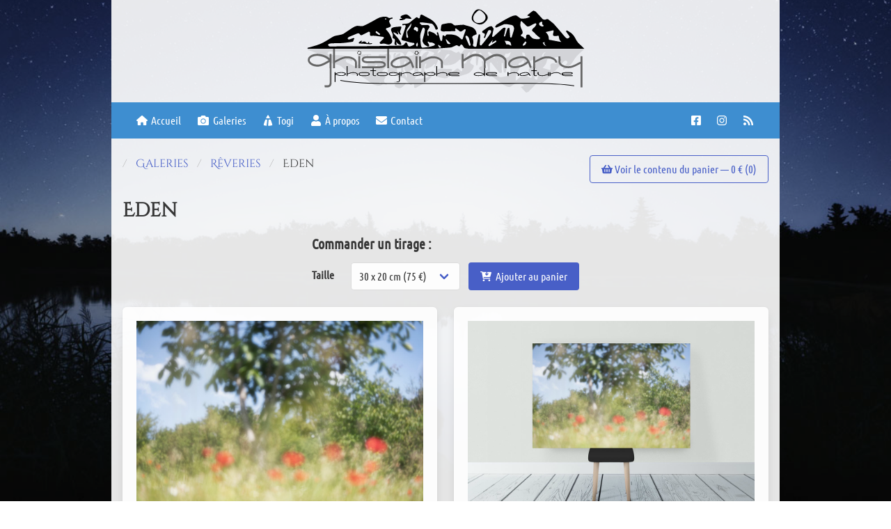

--- FILE ---
content_type: text/html
request_url: https://ghislainmary.fr/photo/eden/
body_size: 7985
content:
<!doctype html><html lang=fr-FR><head><meta charset=utf-8><meta content="ie=edge" http-equiv=x-ua-compatible><meta content="width=device-width,initial-scale=1,shrink-to-fit=no" name=viewport><link crossorigin href=/manifest.webmanifest rel=manifest><link href=/favicon-32x32.png rel=icon type=image/png><link href=/icons/icon-48x48.png rel=apple-touch-icon sizes=48x48><link href=/icons/icon-72x72.png rel=apple-touch-icon sizes=72x72><link href=/icons/icon-96x96.png rel=apple-touch-icon sizes=96x96><link href=/icons/icon-144x144.png rel=apple-touch-icon sizes=144x144><link href=/icons/icon-192x192.png rel=apple-touch-icon sizes=192x192><link href=/icons/icon-256x256.png rel=apple-touch-icon sizes=256x256><link href=/icons/icon-384x384.png rel=apple-touch-icon sizes=384x384><link href=/icons/icon-512x512.png rel=apple-touch-icon sizes=512x512><link href=/custom.css rel=stylesheet><link href=https://ghislainmary.fr/sitemap.xml rel=sitemap type=application/xml><link href=/sitemap-images.xml rel=sitemap type=application/xml><link href=https://ghislainmary.fr/photo/rss.xml rel=alternate title=RSS type=application/rss+xml><meta content="Ghislain MARY" id=author name=author><meta content="Coquelicots impressionistes" id=description name=description><meta content="Ghislain MARY, photographie, nature, paysage, faune, flore, forêt, sauvage, voyage, aventure, exploration, tirage d'art, boutique, aveyron" id=keywords name=keywords><meta content="Eden — Ghislain MARY — Photographe de nature" id=og:title property=og:title><meta content="Coquelicots impressionistes" id=og:description property=og:description><meta content=website id=og:type property=og:type><meta content=https://ghislainmary.fr/photo/eden/ id=og:url property=og:url><meta content=https://ghislainmary.fr/photo/eden/eden.jpg id=og:image property=og:image><meta content="Eden — Ghislain MARY — Photographe de nature" id=og:site_name property=og:site_name><meta content=fr-FR id=og:locale property=og:locale><meta content=summary_large_image id=twitter:card property=twitter:card><meta content="Eden — Ghislain MARY — Photographe de nature" id=twitter:title property=twitter:title><meta content="Coquelicots impressionistes" id=twitter:description property=twitter:description><meta content=https://ghislainmary.fr/photo/eden/eden.jpg id=twitter:image property=twitter:image><meta content=all id=robots name=robots><title>Eden — Ghislain MARY — Photographe de nature</title><script defer src=https://unpkg.com/alpinejs@3.10.3/dist/cdn.min.js></script><script>var _paq = window._paq = window._paq || [];
  /* tracker methods like "setCustomDimension" should be called before "trackPageView" */
  _paq.push(["setDocumentTitle", document.domain + "/" + document.title]);
  _paq.push(['trackPageView']);
  _paq.push(['enableLinkTracking']);
  _paq.push(['enableHeartBeatTimer']);
  (function() {
    var u="https://analytics.ghislainmary.fr/";
    _paq.push(['setTrackerUrl', u+'matomo.php']);
    _paq.push(['setSiteId', '1']);
    var d=document, g=d.createElement('script'), s=d.getElementsByTagName('script')[0];
    g.async=true; g.src=u+'matomo.js'; s.parentNode.insertBefore(g,s);
  })();</script><body><div class=bg-picture><div class=bg-picture-dim></div></div><div class="container is-max-desktop"><div class="has-text-centered mb-5"><a href=/> <figure class=image><img alt src=/logo.inline.svg style=height:147px></figure> </a><nav :class="open ? 'is-active' : ''" class="navbar px-5 is-info" x-data="{ open: false }" aria-label=main-navigation><div class=navbar-brand><button :class="open ? 'is-active' : ''" @click="open = !open" class="navbar-burger icon-2x has-text-centered"><svg class='height="1em"' viewbox="0 0 448 512" fill=currentColor stroke=currentColor stroke-width=0 width=1em xmlns=http://www.w3.org/2000/svg><path d="M0 96C0 78.3 14.3 64 32 64H416c17.7 0 32 14.3 32 32s-14.3 32-32 32H32C14.3 128 0 113.7 0 96zM0 256c0-17.7 14.3-32 32-32H416c17.7 0 32 14.3 32 32s-14.3 32-32 32H32c-17.7 0-32-14.3-32-32zM448 416c0 17.7-14.3 32-32 32H32c-17.7 0-32-14.3-32-32s14.3-32 32-32H416c17.7 0 32 14.3 32 32z"/></svg></button></div><div :class="open ? 'is-active' : ''" class=navbar-menu><div class=navbar-start><a class=navbar-item href=https://ghislainmary.fr/home/> <svg viewbox="0 0 576 512" class=menu-icon fill=currentColor height=1em stroke=currentColor stroke-width=0 width=1em xmlns=http://www.w3.org/2000/svg><path d="M575.8 255.5c0 18-15 32.1-32 32.1h-32l.7 160.2c0 2.7-.2 5.4-.5 8.1V472c0 22.1-17.9 40-40 40H456c-1.1 0-2.2 0-3.3-.1c-1.4 .1-2.8 .1-4.2 .1H416 392c-22.1 0-40-17.9-40-40V448 384c0-17.7-14.3-32-32-32H256c-17.7 0-32 14.3-32 32v64 24c0 22.1-17.9 40-40 40H160 128.1c-1.5 0-3-.1-4.5-.2c-1.2 .1-2.4 .2-3.6 .2H104c-22.1 0-40-17.9-40-40V360c0-.9 0-1.9 .1-2.8V287.6H32c-18 0-32-14-32-32.1c0-9 3-17 10-24L266.4 8c7-7 15-8 22-8s15 2 21 7L564.8 231.5c8 7 12 15 11 24z"/></svg> Accueil </a><a class=navbar-item href=https://ghislainmary.fr/galleries/> <svg viewbox="0 0 512 512" class=menu-icon fill=currentColor height=1em stroke=currentColor stroke-width=0 width=1em xmlns=http://www.w3.org/2000/svg><path d="M512 144v288c0 26.5-21.5 48-48 48H48c-26.5 0-48-21.5-48-48V144c0-26.5 21.5-48 48-48h88l12.3-32.9c7-18.7 24.9-31.1 44.9-31.1h125.5c20 0 37.9 12.4 44.9 31.1L376 96h88c26.5 0 48 21.5 48 48zM376 288c0-66.2-53.8-120-120-120s-120 53.8-120 120 53.8 120 120 120 120-53.8 120-120zm-32 0c0 48.5-39.5 88-88 88s-88-39.5-88-88 39.5-88 88-88 88 39.5 88 88z"></path></svg> Galeries </a><a class=navbar-item href=https://ghislainmary.fr/togi/> <svg viewbox="0 0 512 512" class=menu-icon fill=currentColor height=1em stroke=currentColor stroke-width=0 width=1em xmlns=http://www.w3.org/2000/svg><path d="m 256.22109,4.9999994 c -16.11111,0 -55.42976,71.1420646 -94.75981,157.7789206 H 350.98086 C 311.65081,76.142064 272.33219,4.9999994 256.22109,4.9999994 Z M 221.55286,215.29484 c -20.94348,0 -49.44007,1.16726 -84.6675,3.41538 -46.715691,110.76135 -86.195909,227.74705 -76.372804,251.07496 7.396914,17.56621 62.364214,28.45433 128.888724,32.7422 3.73584,-26.24232 10.91184,-84.82429 21.67407,-176.70519 4.1865,-39.73419 7.6865,-76.56956 10.47751,-110.52744 z m 65.40737,0 c -2.09324,15.9287 -6.19548,52.76407 -12.30079,110.52743 -7.14847,67.70756 -11.58186,127.28923 -13.32801,178.73393 91.22344,-0.42016 180.99278,-11.96008 190.59815,-34.77094 9.81709,-23.31363 -29.61752,-140.16835 -76.29577,-250.86951 -31.28028,-2.38902 -60.88529,-3.621 -88.67358,-3.621 z"></path></svg> Togi </a><a class=navbar-item href=https://ghislainmary.fr/about/> <svg viewbox="0 0 448 512" class=menu-icon fill=currentColor height=1em stroke=currentColor stroke-width=0 width=1em xmlns=http://www.w3.org/2000/svg><path d="M224 256c70.7 0 128-57.3 128-128S294.7 0 224 0 96 57.3 96 128s57.3 128 128 128zm89.6 32h-16.7c-22.2 10.2-46.9 16-72.9 16s-50.6-5.8-72.9-16h-16.7C60.2 288 0 348.2 0 422.4V464c0 26.5 21.5 48 48 48h352c26.5 0 48-21.5 48-48v-41.6c0-74.2-60.2-134.4-134.4-134.4z"></path></svg> À propos </a><a class=navbar-item href=https://ghislainmary.fr/contact/> <svg viewbox="0 0 512 512" class=menu-icon fill=currentColor height=1em stroke=currentColor stroke-width=0 width=1em xmlns=http://www.w3.org/2000/svg><path d="M502.3 190.8c3.9-3.1 9.7-.2 9.7 4.7V400c0 26.5-21.5 48-48 48H48c-26.5 0-48-21.5-48-48V195.6c0-5 5.7-7.8 9.7-4.7 22.4 17.4 52.1 39.5 154.1 113.6 21.1 15.4 56.7 47.8 92.2 47.6 35.7.3 72-32.8 92.3-47.6 102-74.1 131.6-96.3 154-113.7zM256 320c23.2.4 56.6-29.2 73.4-41.4 132.7-96.3 142.8-104.7 173.4-128.7 5.8-4.5 9.2-11.5 9.2-18.9v-19c0-26.5-21.5-48-48-48H48C21.5 64 0 85.5 0 112v19c0 7.4 3.4 14.3 9.2 18.9 30.6 23.9 40.7 32.4 173.4 128.7 16.8 12.2 50.2 41.8 73.4 41.4z"></path></svg> Contact </a></div><div class=navbar-end><a aria-label="Facebook page" class="navbar-item px-2" rel="noopener noreferrer" href=https://www.facebook.com/ghislainmaryphotonature target=_blank> <svg viewbox="0 0 448 512" class=menu-icon fill=currentColor height=1em stroke=currentColor stroke-width=0 width=1em xmlns=http://www.w3.org/2000/svg><path d="M400 32H48A48 48 0 0 0 0 80v352a48 48 0 0 0 48 48h137.25V327.69h-63V256h63v-54.64c0-62.15 37-96.48 93.67-96.48 27.14 0 55.52 4.84 55.52 4.84v61h-31.27c-30.81 0-40.42 19.12-40.42 38.73V256h68.78l-11 71.69h-57.78V480H400a48 48 0 0 0 48-48V80a48 48 0 0 0-48-48z"></path></svg> </a><a aria-label="Instagram account" class="navbar-item px-2" rel="noopener noreferrer" href=https://www.instagram.com/ghislainmary/ target=_blank> <svg viewbox="0 0 448 512" class=menu-icon fill=currentColor height=1em stroke=currentColor stroke-width=0 width=1em xmlns=http://www.w3.org/2000/svg><path d="M224.1 141c-63.6 0-114.9 51.3-114.9 114.9s51.3 114.9 114.9 114.9S339 319.5 339 255.9 287.7 141 224.1 141zm0 189.6c-41.1 0-74.7-33.5-74.7-74.7s33.5-74.7 74.7-74.7 74.7 33.5 74.7 74.7-33.6 74.7-74.7 74.7zm146.4-194.3c0 14.9-12 26.8-26.8 26.8-14.9 0-26.8-12-26.8-26.8s12-26.8 26.8-26.8 26.8 12 26.8 26.8zm76.1 27.2c-1.7-35.9-9.9-67.7-36.2-93.9-26.2-26.2-58-34.4-93.9-36.2-37-2.1-147.9-2.1-184.9 0-35.8 1.7-67.6 9.9-93.9 36.1s-34.4 58-36.2 93.9c-2.1 37-2.1 147.9 0 184.9 1.7 35.9 9.9 67.7 36.2 93.9s58 34.4 93.9 36.2c37 2.1 147.9 2.1 184.9 0 35.9-1.7 67.7-9.9 93.9-36.2 26.2-26.2 34.4-58 36.2-93.9 2.1-37 2.1-147.8 0-184.8zM398.8 388c-7.8 19.6-22.9 34.7-42.6 42.6-29.5 11.7-99.5 9-132.1 9s-102.7 2.6-132.1-9c-19.6-7.8-34.7-22.9-42.6-42.6-11.7-29.5-9-99.5-9-132.1s-2.6-102.7 9-132.1c7.8-19.6 22.9-34.7 42.6-42.6 29.5-11.7 99.5-9 132.1-9s102.7-2.6 132.1 9c19.6 7.8 34.7 22.9 42.6 42.6 11.7 29.5 9 99.5 9 132.1s2.7 102.7-9 132.1z"></path></svg> </a><a aria-label="RSS feed" class="navbar-item px-2" rel="noopener noreferrer" href=https://ghislainmary.fr/photo/rss.xml target=_blank> <svg viewbox="0 0 448 512" class=menu-icon fill=currentColor height=1em stroke=currentColor stroke-width=0 width=1em xmlns=http://www.w3.org/2000/svg><path d="M128.081 415.959c0 35.369-28.672 64.041-64.041 64.041S0 451.328 0 415.959s28.672-64.041 64.041-64.041 64.04 28.673 64.04 64.041zm175.66 47.25c-8.354-154.6-132.185-278.587-286.95-286.95C7.656 175.765 0 183.105 0 192.253v48.069c0 8.415 6.49 15.472 14.887 16.018 111.832 7.284 201.473 96.702 208.772 208.772.547 8.397 7.604 14.887 16.018 14.887h48.069c9.149.001 16.489-7.655 15.995-16.79zm144.249.288C439.596 229.677 251.465 40.445 16.503 32.01 7.473 31.686 0 38.981 0 48.016v48.068c0 8.625 6.835 15.645 15.453 15.999 191.179 7.839 344.627 161.316 352.465 352.465.353 8.618 7.373 15.453 15.999 15.453h48.068c9.034-.001 16.329-7.474 16.005-16.504z"></path></svg> </a></div></div></nav></div><script>document.addEventListener('alpine:init', () => {
    Alpine.store('shop', {
      cartId: "ghislainmary.fr-cart",
      itemCount: 0,
      priceTotal: 0,
      items: [],
      jsonName: '',
      jsonValue: '"}',
      cartDetailsShown: false,
      isLoading: false,

      init() {
        let items = JSON.parse(localStorage.getItem(this.cartId));
        if (!items) return;
        this.items = items;
        this.priceTotal = 0;
	      this.items.forEach((item) => this.priceTotal += item.price);
        this.itemCount = items.length;
        this.computeJsonName();
      },

      showCartDetails() {
        this.cartDetailsShown = true;
      },
      hideCartDetails() {
        this.isLoading = false;
        this.cartDetailsShown = false;
      },
      clearCart() {
        this.itemCount = 0;
        this.priceTotal = 0;
        this.items = [];
        this.computeJsonName();
        localStorage.removeItem(this.cartId);
      },
      addItemToCart(event) {
        let price = parseInt(event.target.getAttribute('data-price'));
        let item = {
          id: event.target.getAttribute('data-id'),
          name: event.target.getAttribute('data-name'),
          description: event.target.getAttribute('data-description'),
          image: event.target.getAttribute('data-image'),
          price: price,
        };
        if (event.target.hasAttribute('data-comment')) {
          item.comment = event.target.getAttribute('data-comment');
        }
        if (event.target.hasAttribute('data-variant-photo')) {
          item.variantphoto = event.target.getAttribute('data-variant-photo');
        }
        if (event.target.hasAttribute('data-variant-size')) {
          item.variantsize = event.target.getAttribute('data-variant-size');
        }
        this.items.push(item);
        this.itemCount += 1;
        this.priceTotal += price;
        this.computeJsonName();
        localStorage.setItem(this.cartId, JSON.stringify(this.items));
        this.trackCartUpdate();
        this.showCartDetails();
      },
      removeItemFromCart(index) {
        if (index >= this.items.length) {
          return;
        }
        let price = this.items[index].price;
        this.items.splice(index, 1);
        this.itemCount -= 1;
        this.priceTotal -= price;
        this.computeJsonName();
        localStorage.setItem(this.cartId, JSON.stringify(this.items));
        this.trackCartUpdate();
      },
      computeJsonName() {
        var items = {
          "items": this.items,
          "trash": "",
        };
        let jsonName = JSON.stringify(items);
        this.jsonName = jsonName.slice(0, -2);
      },
      trackCartUpdate() {
        var _paq = window._paq = window._paq || [];
        this.items.forEach((item, index, array) => {
          _paq.push(['addEcommerceItem',
            item.name + " — " + item.variantphoto + " — " + item.variantsize,
            item.name + " — " + item.variantphoto + " — " + item.variantsize,
            [ "Tirage Fine Art" ],
            item.price
          ]);
        });
        _paq.push(['trackEcommerceCartUpdate', this.priceTotal]);
      },
      trackOrder() {
        var _paq = window._paq = window._paq || [];
        const queryString = window.location.search;
        const urlParams = new URLSearchParams(queryString);
        if (this.items.length == 0 || !urlParams.has('session_id')) return;
        const sessionId = urlParams.get('session_id');
        this.items.forEach((item, index, array) => {
          _paq.push(['addEcommerceItem',
            item.name + " — " + item.variantphoto + " — " + item.variantsize,
            item.name + " — " + item.variantphoto + " — " + item.variantsize,
            [ "Tirage Fine Art" ],
            item.price
          ]);
        });
        _paq.push(['trackEcommerceOrder', sessionId]);
      }
    })
  })</script><div :class="$store.shop.cartDetailsShown ? 'is-active' : ''" class=modal x-data><div @click=$store.shop.hideCartDetails() class=modal-background></div><div class=modal-card><header class=modal-card-head><p class=modal-card-title>Panier</p><button @click=$store.shop.hideCartDetails() aria-label=close class=delete></button></header><section class="modal-card-body p-5"><div :class="$store.shop.itemCount == 0 ? '' : 'is-hidden'" class="message is-info"><div class=message-body>Le panier est vide pour le moment. Ajoutez des articles dedans pour passer commande.</div></div><div :class="$store.shop.itemCount == 0 ? 'is-hidden' : ''"><h3 class="title is-3">Vous avez <span x-text=$store.shop.itemCount></span> article<span x-text="$store.shop.itemCount > 1 ? 's' : ''"></span> dans votre panier :</h3><hr></div><ul><template x-for="(item, index) in $store.shop.items"><li class=mb-5><div class=columns><div class="column is-one-quarter"><div class=box><img :alt=item.name :src=item.image></div></div><div class=column><h3 class="title is-4"><span x-text=item.name></span> <span x-text=item.variantsize></span> — <span x-text=item.variantphoto></span></h3><div class=block x-text=item.description></div></div><div class="column is-narrow has-text-right"><h3 class="title is-4"><span x-text=item.price></span> €</h3><div class=block><button class="button is-danger is-rounded is-inverted" @click=$store.shop.removeItemFromCart(index) aria-label=remove type=button><svg class='height="1em"' viewbox="0 0 448 512" fill=currentColor stroke=currentColor stroke-width=0 width=1em xmlns=http://www.w3.org/2000/svg><path d="M135.2 17.7C140.6 6.8 151.7 0 163.8 0H284.2c12.1 0 23.2 6.8 28.6 17.7L320 32h96c17.7 0 32 14.3 32 32s-14.3 32-32 32H32C14.3 96 0 81.7 0 64S14.3 32 32 32h96l7.2-14.3zM32 128H416V448c0 35.3-28.7 64-64 64H96c-35.3 0-64-28.7-64-64V128zm96 64c-8.8 0-16 7.2-16 16V432c0 8.8 7.2 16 16 16s16-7.2 16-16V208c0-8.8-7.2-16-16-16zm96 0c-8.8 0-16 7.2-16 16V432c0 8.8 7.2 16 16 16s16-7.2 16-16V208c0-8.8-7.2-16-16-16zm96 0c-8.8 0-16 7.2-16 16V432c0 8.8 7.2 16 16 16s16-7.2 16-16V208c0-8.8-7.2-16-16-16z"/></svg></button></div></div></div> <hr></li></template></ul><div class=columns><div class=column></div><div class="column is-narrow"><h3 class="title is-4">Total :</h3></div><div class="column is-narrow has-text-right"><h3 class="title is-4"><span x-text=$store.shop.priceTotal></span> €</h3></div></div><div class=is-size-6><p>Les coûts de livraison sont calculés automatiquement lorsque vous cliquez sur le bouton pour passer la commande.<p>Il faut compter une quinzaine de jours pour la livraison, le temps d'effectuer le tirage, de le signer, et de l'expédier. Ce délai est indicatif, et non pas garanti. Cependant, je fais tout ce qui est possible pour que vous soyez livré au plus vite.</div></section><footer class=modal-card-foot><form action=/shop/create-checkout-session.php class=card-footer-item enctype=text/plain method=post><input :name=$store.shop.jsonName :value=$store.shop.jsonValue type=hidden><button class="button is-info is-outlined" @click=$store.shop.hideCartDetails() type=button>Continuer les achats</button><button :class="$store.shop.isLoading ? 'is-loading' : ''" :disabled="$store.shop.itemCount == 0" @click="$store.shop.isLoading = true" class="button is-link">Passer commande</button></form></footer></div></div><main class=px-4><nav class=level><div class=level-left><div class=level-item><nav class="breadcrumb is-medium"><ul><li><a href=/galleries>Galeries</a><li><a href=/galleries/reveries>Rêveries</a><li class=is-active><a href=https://ghislainmary.fr/photo/eden/>Eden</a></ul></nav></div></div><div class=level-right><div class=level-item><button class="button is-link is-outlined" @click=$store.shop.showCartDetails() x-data><svg class='height="1em"' viewbox="0 0 576 512" fill=currentColor stroke=currentColor stroke-width=0 width=1em xmlns=http://www.w3.org/2000/svg><path d="M576 216v16c0 13.255-10.745 24-24 24h-8l-26.113 182.788C514.509 462.435 494.257 480 470.37 480H105.63c-23.887 0-44.139-17.565-47.518-41.212L32 256h-8c-13.255 0-24-10.745-24-24v-16c0-13.255 10.745-24 24-24h67.341l106.78-146.821c10.395-14.292 30.407-17.453 44.701-7.058 14.293 10.395 17.453 30.408 7.058 44.701L170.477 192h235.046L326.12 82.821c-10.395-14.292-7.234-34.306 7.059-44.701 14.291-10.395 34.306-7.235 44.701 7.058L484.659 192H552c13.255 0 24 10.745 24 24zM312 392V280c0-13.255-10.745-24-24-24s-24 10.745-24 24v112c0 13.255 10.745 24 24 24s24-10.745 24-24zm112 0V280c0-13.255-10.745-24-24-24s-24 10.745-24 24v112c0 13.255 10.745 24 24 24s24-10.745 24-24zm-224 0V280c0-13.255-10.745-24-24-24s-24 10.745-24 24v112c0 13.255 10.745 24 24 24s24-10.745 24-24z"></path></svg>  Voir le contenu du panier — <span x-text=$store.shop.priceTotal></span> € (<span x-text=$store.shop.itemCount></span>)</button></div></div></nav><div class=content><div class=content><h1 lang=es>Eden</h1><div class="columns is-centered" x-data="{
      size: '30 x 20 cm',
      price: '75',
      prices: {  '30 x 20 cm': '75',  '45 x 30 cm': '150',  '60 x 40 cm': '230',  '75 x 50 cm': '310',  '90 x 60 cm': '390',  },
      
      onChange(value) {
        this.size = value;
        this.price = this.prices[this.size];
      }
    }"><div class="column is-narrow"><h4>Commander un tirage :</h4><div class="field is-horizontal"><div class="field-label is-normal"><label class=label>Taille</label></div><div class=field-body><div class=field><div class=control><div class=select><select @change=onChange($event.target.value)><option value="30 x 20 cm">30 x 20 cm (75 €)<option value="45 x 30 cm">45 x 30 cm (150 €)<option value="60 x 40 cm">60 x 40 cm (230 €)<option value="75 x 50 cm">75 x 50 cm (310 €)<option value="90 x 60 cm">90 x 60 cm (390 €)</select></div></div></div><div class=field><div class=control><button class="button is-link" data-description="Tirage d'art réalisé sur papier mat contrecollé sur dibond, signé et numéroté (12 exemplaires)." data-name="Tirage Fine Art" :data-price=price :data-variant-size=size @click=$store.shop.addItemToCart($event) data-id=tirage-fine-art data-image=https://ghislainmary.fr/photo/eden/eden.jpg data-variant-photo=Eden id=shopping-cart-add-product-button><svg viewbox="0 0 576 512" class=menu-icon fill=currentColor height=1em stroke=currentColor stroke-width=0 width=1em xmlns=http://www.w3.org/2000/svg><path d="M0 24C0 10.7 10.7 0 24 0H96c11.5 0 21.4 8.2 23.6 19.5L122 32H312V134.1l-23-23c-9.4-9.4-24.6-9.4-33.9 0s-9.4 24.6 0 33.9l64 64c9.4 9.4 24.6 9.4 33.9 0l64-64c9.4-9.4 9.4-24.6 0-33.9s-24.6-9.4-33.9 0l-23 23V32H541.8c21.2 0 36.5 20.3 30.8 40.7l-54 192c-3.9 13.8-16.5 23.3-30.8 23.3h-317l9.1 48H488c13.3 0 24 10.7 24 24s-10.7 24-24 24H160c-11.5 0-21.4-8.2-23.6-19.5L76.1 48H24C10.7 48 0 37.3 0 24zM224 464c0 26.5-21.5 48-48 48s-48-21.5-48-48s21.5-48 48-48s48 21.5 48 48zm240 48c-26.5 0-48-21.5-48-48s21.5-48 48-48s48 21.5 48 48s-21.5 48-48 48z"/></svg> Ajouter au panier</button></div></div></div></div></div></div><div class="columns is-multiline"><div class="column is-12-tablet is-6-desktop is-6-widescreen" x-data="{ open: false }"><div @click="open = !open" @keyup.escape="open = false" class="box is-clickable"><picture><source sizes="(min-width: 1024px) 1024px, 100vw" srcset="https://ghislainmary.fr/processed_images/eden.900d29988b93fb7e.webp 256w,
      https://ghislainmary.fr/processed_images/eden.d8aeb9f89fa0223b.webp 512w,
      https://ghislainmary.fr/processed_images/eden.1591b09f96340e00.webp 1024w" type=image/webp><img alt="Coquelicots impressionistes" sizes="(min-width: 1024px) 1024px, 100vw" srcset="https://ghislainmary.fr/processed_images/eden.979f50bd9a578504.jpg 256w,
        https://ghislainmary.fr/processed_images/eden.88d8852777800e57.jpg 512w,
        https://ghislainmary.fr/photo/eden/eden.jpg 1024w" decoding=async loading=lazy src=https://ghislainmary.fr/photo/eden/eden.jpg title=Eden></picture></div><div class=content><blockquote><br><p>Il y a des fleurs partout pour qui veut bien les voir.</p><br><h6 id=henri-matisse>Henri Matisse</h6><br></blockquote><br></div><div :class="{ 'is-active': open }" class=modal><div @click="open = false" class=modal-background></div><div class=modal-card><header class=modal-card-head><p class=modal-card-title lang=es>Eden</p><button @click="open = false" aria-label=close class=delete></button></header><div class=modal-card-body><picture><source sizes="(min-width: 1024px) 1024px, 100vw" srcset="https://ghislainmary.fr/processed_images/eden.900d29988b93fb7e.webp 256w,
      https://ghislainmary.fr/processed_images/eden.d8aeb9f89fa0223b.webp 512w,
      https://ghislainmary.fr/processed_images/eden.1591b09f96340e00.webp 1024w" type=image/webp><img alt="Coquelicots impressionistes" sizes="(min-width: 1024px) 1024px, 100vw" srcset="https://ghislainmary.fr/processed_images/eden.979f50bd9a578504.jpg 256w,
        https://ghislainmary.fr/processed_images/eden.88d8852777800e57.jpg 512w,
        https://ghislainmary.fr/photo/eden/eden.jpg 1024w" decoding=async loading=lazy src=https://ghislainmary.fr/photo/eden/eden.jpg title=Eden></picture></div></div></div></div><div class="column is-12-tablet is-6-desktop is-6-widescreen" x-data="{ open1: false, open2: false }"><div @click="open1 = !open1" @keyup.escape="open1 = false" class="box is-clickable"><picture><source sizes="(min-width: 1024px) 1024px, 100vw" srcset="https://ghislainmary.fr/processed_images/tirage-1-eden.94ef161ce414bd18.webp 256w,
      https://ghislainmary.fr/processed_images/tirage-1-eden.3d2e4c160180e30f.webp 512w,
      https://ghislainmary.fr/processed_images/tirage-1-eden.6639ff240a5089df.webp 1024w" type=image/webp><img sizes="(min-width: 1024px) 1024px, 100vw" srcset="https://ghislainmary.fr/processed_images/tirage-1-eden.2073ca802a283992.jpg 256w,
        https://ghislainmary.fr/processed_images/tirage-1-eden.5946aa1186e5a0f5.jpg 512w,
        https://ghislainmary.fr/photo/eden/tirage-1-eden.jpg 1024w" alt decoding=async loading=lazy src=https://ghislainmary.fr/photo/eden/tirage-1-eden.jpg></picture></div><div :class="{ 'is-active': open1 }" class=modal><div @click="open1 = false" class=modal-background></div><div class=modal-card><header class=modal-card-head><p class=modal-card-title lang=es>Eden</p><button @click="open1 = false" aria-label=close class=delete></button></header><div class=modal-card-body><picture><source sizes="(min-width: 1024px) 1024px, 100vw" srcset="https://ghislainmary.fr/processed_images/tirage-1-eden.94ef161ce414bd18.webp 256w,
      https://ghislainmary.fr/processed_images/tirage-1-eden.3d2e4c160180e30f.webp 512w,
      https://ghislainmary.fr/processed_images/tirage-1-eden.6639ff240a5089df.webp 1024w" type=image/webp><img sizes="(min-width: 1024px) 1024px, 100vw" srcset="https://ghislainmary.fr/processed_images/tirage-1-eden.2073ca802a283992.jpg 256w,
        https://ghislainmary.fr/processed_images/tirage-1-eden.5946aa1186e5a0f5.jpg 512w,
        https://ghislainmary.fr/photo/eden/tirage-1-eden.jpg 1024w" alt decoding=async loading=lazy src=https://ghislainmary.fr/photo/eden/tirage-1-eden.jpg></picture> Rendu du tirage</div></div></div><div @click="open2 = !open2" @keyup.escape="open2 = false" class="box is-clickable"><picture><source sizes="(min-width: 1024px) 1024px, 100vw" srcset="https://ghislainmary.fr/processed_images/tirage-2-eden.11e3c8d8a76522bf.webp 256w,
      https://ghislainmary.fr/processed_images/tirage-2-eden.a1f8d6ee60e6e46c.webp 512w,
      https://ghislainmary.fr/processed_images/tirage-2-eden.1f6ff1f696ebc7db.webp 1024w" type=image/webp><img sizes="(min-width: 1024px) 1024px, 100vw" srcset="https://ghislainmary.fr/processed_images/tirage-2-eden.790ff7335bb922c8.jpg 256w,
        https://ghislainmary.fr/processed_images/tirage-2-eden.57657e8a1fbc617c.jpg 512w,
        https://ghislainmary.fr/photo/eden/tirage-2-eden.jpg 1024w" alt decoding=async loading=lazy src=https://ghislainmary.fr/photo/eden/tirage-2-eden.jpg></picture></div><div :class="{ 'is-active': open2 }" class=modal><div @click="open2 = false" class=modal-background></div><div class=modal-card><header class=modal-card-head><p class=modal-card-title lang=es>Eden</p><button @click="open2 = false" aria-label=close class=delete></button></header><div class=modal-card-body><picture><source sizes="(min-width: 1024px) 1024px, 100vw" srcset="https://ghislainmary.fr/processed_images/tirage-2-eden.11e3c8d8a76522bf.webp 256w,
      https://ghislainmary.fr/processed_images/tirage-2-eden.a1f8d6ee60e6e46c.webp 512w,
      https://ghislainmary.fr/processed_images/tirage-2-eden.1f6ff1f696ebc7db.webp 1024w" type=image/webp><img sizes="(min-width: 1024px) 1024px, 100vw" srcset="https://ghislainmary.fr/processed_images/tirage-2-eden.790ff7335bb922c8.jpg 256w,
        https://ghislainmary.fr/processed_images/tirage-2-eden.57657e8a1fbc617c.jpg 512w,
        https://ghislainmary.fr/photo/eden/tirage-2-eden.jpg 1024w" alt decoding=async loading=lazy src=https://ghislainmary.fr/photo/eden/tirage-2-eden.jpg></picture> Exemple de mise en situation du tirage</div></div></div></div></div></div></div></main></div><footer><div class="container is-max-desktop has-text-centered footer-border"><p><small>© 2020-2026 Ghislain MARY — <a href=https://ghislainmary.fr/cgv/>Conditions générales de vente</a> — <a href=https://ghislainmary.fr/mentions-legales/>Mentions légales</a></small></div></footer>

--- FILE ---
content_type: image/svg+xml
request_url: https://ghislainmary.fr/logo.inline.svg
body_size: 89319
content:
<?xml version="1.0" encoding="UTF-8" standalone="no"?>
<svg
   xmlns="http://www.w3.org/2000/svg"
   version="1.0"
   width="318.44907pt"
   height="110.02998pt"
   viewBox="0 0 318.44907 110.02998"
   preserveAspectRatio="xMidYMid meet"
   id="svg8627">
  <defs
     id="defs8631">
    <filter
       style="color-interpolation-filters:sRGB"
       height="1.4"
       width="1.4"
       y="-0.2"
       x="-0.2"
       id="filter493">
      <feGaussianBlur
         in="SourceAlpha"
         stdDeviation="3.0085"
         result="blur1"
         id="feGaussianBlur469" />
      <feComposite
         in="SourceGraphic"
         in2="blur1"
         operator="out"
         result="composite1"
         id="feComposite471" />
      <feColorMatrix
         values="1 0 0 0 0 0 1 0 0 0 0 0 1 0 0 0 0 0 23.3548 -1 "
         result="colormatrix1"
         id="feColorMatrix473" />
      <feGaussianBlur
         stdDeviation="0.5"
         result="blur2"
         id="feGaussianBlur475" />
      <feComposite
         in="blur2"
         in2="blur2"
         operator="over"
         result="composite2"
         id="feComposite477" />
      <feColorMatrix
         values="1 0 0 0 0 0 1 0 0 0 0 0 1 0 0 0 0 0 11.8581 -5 "
         result="colormatrix2"
         id="feColorMatrix479" />
      <feGaussianBlur
         stdDeviation="0.133"
         result="blur3"
         id="feGaussianBlur481" />
      <feColorMatrix
         values="1 0 0 0 0 0 1 0 0 0 0 0 1 0 0 0 0 0 5 -1 "
         result="colormatrix3"
         id="feColorMatrix483" />
      <feFlood
         flood-opacity="1"
         flood-color="rgb(0,0,0)"
         result="flood"
         id="feFlood485" />
      <feComposite
         in="flood"
         in2="colormatrix3"
         operator="in"
         result="composite3"
         id="feComposite487" />
      <feComposite
         in="SourceGraphic"
         in2="colormatrix3"
         operator="out"
         result="composite4"
         id="feComposite489" />
      <feComposite
         in="composite4"
         in2="composite3"
         k2="1"
         k3="1"
         operator="arithmetic"
         result="composite5"
         id="feComposite491"
         k1="0"
         k4="0" />
    </filter>
    <filter
       style="color-interpolation-filters:sRGB"
       height="1.4"
       width="1.4"
       y="-0.2"
       x="-0.2"
       id="filter519">
      <feGaussianBlur
         in="SourceAlpha"
         stdDeviation="3.0085"
         result="blur1"
         id="feGaussianBlur495" />
      <feComposite
         in="SourceGraphic"
         in2="blur1"
         operator="out"
         result="composite1"
         id="feComposite497" />
      <feColorMatrix
         values="1 0 0 0 0 0 1 0 0 0 0 0 1 0 0 0 0 0 23.3548 -1 "
         result="colormatrix1"
         id="feColorMatrix499" />
      <feGaussianBlur
         stdDeviation="0.5"
         result="blur2"
         id="feGaussianBlur501" />
      <feComposite
         in="blur2"
         in2="blur2"
         operator="over"
         result="composite2"
         id="feComposite503" />
      <feColorMatrix
         values="1 0 0 0 0 0 1 0 0 0 0 0 1 0 0 0 0 0 11.8581 -5 "
         result="colormatrix2"
         id="feColorMatrix505" />
      <feGaussianBlur
         stdDeviation="0.133"
         result="blur3"
         id="feGaussianBlur507" />
      <feColorMatrix
         values="1 0 0 0 0 0 1 0 0 0 0 0 1 0 0 0 0 0 5 -1 "
         result="colormatrix3"
         id="feColorMatrix509" />
      <feFlood
         flood-opacity="1"
         flood-color="rgb(0,0,0)"
         result="flood"
         id="feFlood511" />
      <feComposite
         in="flood"
         in2="colormatrix3"
         operator="in"
         result="composite3"
         id="feComposite513" />
      <feComposite
         in="SourceGraphic"
         in2="colormatrix3"
         operator="out"
         result="composite4"
         id="feComposite515" />
      <feComposite
         in="composite4"
         in2="composite3"
         k2="1"
         k3="1"
         operator="arithmetic"
         result="composite5"
         id="feComposite517"
         k1="0"
         k4="0" />
    </filter>
    <filter
       style="color-interpolation-filters:sRGB"
       height="1.4"
       width="1.4"
       y="-0.2"
       x="-0.2"
       id="filter716">
      <feGaussianBlur
         in="SourceAlpha"
         stdDeviation="3"
         result="blur1"
         id="feGaussianBlur692" />
      <feComposite
         in="SourceGraphic"
         in2="blur1"
         operator="out"
         result="composite1"
         id="feComposite694" />
      <feColorMatrix
         values="1 0 0 0 0 0 1 0 0 0 0 0 1 0 0 0 0 0 12 -1 "
         result="colormatrix1"
         id="feColorMatrix696" />
      <feGaussianBlur
         stdDeviation="0.5"
         result="blur2"
         id="feGaussianBlur698" />
      <feComposite
         in="blur2"
         in2="blur2"
         operator="over"
         result="composite2"
         id="feComposite700" />
      <feColorMatrix
         values="1 0 0 0 0 0 1 0 0 0 0 0 1 0 0 0 0 0 10 -5 "
         result="colormatrix2"
         id="feColorMatrix702" />
      <feGaussianBlur
         stdDeviation="0.1"
         result="blur3"
         id="feGaussianBlur704" />
      <feColorMatrix
         values="1 0 0 0 0 0 1 0 0 0 0 0 1 0 0 0 0 0 5 -1 "
         result="colormatrix3"
         id="feColorMatrix706" />
      <feFlood
         flood-opacity="1"
         flood-color="rgb(0,0,0)"
         result="flood"
         id="feFlood708" />
      <feComposite
         in="flood"
         in2="colormatrix3"
         operator="in"
         result="composite3"
         id="feComposite710" />
      <feComposite
         in="SourceGraphic"
         in2="colormatrix3"
         operator="out"
         result="composite4"
         id="feComposite712" />
      <feComposite
         in="composite4"
         in2="composite3"
         k2="1"
         k3="1"
         operator="arithmetic"
         result="composite5"
         id="feComposite714"
         k1="0"
         k4="0" />
    </filter>
    <filter
       style="color-interpolation-filters:sRGB"
       height="1.4"
       width="1.4"
       y="-0.2"
       x="-0.2"
       id="filter716-7">
      <feGaussianBlur
         in="SourceAlpha"
         stdDeviation="3"
         result="blur1"
         id="feGaussianBlur692-4" />
      <feComposite
         in="SourceGraphic"
         in2="blur1"
         operator="out"
         result="composite1"
         id="feComposite694-1" />
      <feColorMatrix
         values="1 0 0 0 0 0 1 0 0 0 0 0 1 0 0 0 0 0 12 -1 "
         result="colormatrix1"
         id="feColorMatrix696-9" />
      <feGaussianBlur
         stdDeviation="0.5"
         result="blur2"
         id="feGaussianBlur698-3" />
      <feComposite
         in="blur2"
         in2="blur2"
         operator="over"
         result="composite2"
         id="feComposite700-4" />
      <feColorMatrix
         values="1 0 0 0 0 0 1 0 0 0 0 0 1 0 0 0 0 0 10 -5 "
         result="colormatrix2"
         id="feColorMatrix702-4" />
      <feGaussianBlur
         stdDeviation="0.1"
         result="blur3"
         id="feGaussianBlur704-3" />
      <feColorMatrix
         values="1 0 0 0 0 0 1 0 0 0 0 0 1 0 0 0 0 0 5 -1 "
         result="colormatrix3"
         id="feColorMatrix706-6" />
      <feFlood
         flood-opacity="1"
         flood-color="rgb(0,0,0)"
         result="flood"
         id="feFlood708-8" />
      <feComposite
         in="flood"
         in2="colormatrix3"
         operator="in"
         result="composite3"
         id="feComposite710-9" />
      <feComposite
         in="SourceGraphic"
         in2="colormatrix3"
         operator="out"
         result="composite4"
         id="feComposite712-1" />
      <feComposite
         in="composite4"
         in2="composite3"
         k2="1"
         k3="1"
         operator="arithmetic"
         result="composite5"
         id="feComposite714-8"
         k1="0"
         k4="0" />
    </filter>
    <filter
       style="color-interpolation-filters:sRGB"
       height="1.4"
       width="1.4"
       y="-0.2"
       x="-0.2"
       id="filter1674">
      <feGaussianBlur
         in="SourceAlpha"
         stdDeviation="3"
         result="blur1"
         id="feGaussianBlur1650" />
      <feComposite
         in="SourceGraphic"
         in2="blur1"
         operator="out"
         result="composite1"
         id="feComposite1652" />
      <feColorMatrix
         values="1 0 0 0 0 0 1 0 0 0 0 0 1 0 0 0 0 0 12 -1 "
         result="colormatrix1"
         id="feColorMatrix1654" />
      <feGaussianBlur
         stdDeviation="0.5"
         result="blur2"
         id="feGaussianBlur1656" />
      <feComposite
         in="blur2"
         in2="blur2"
         operator="over"
         result="composite2"
         id="feComposite1658" />
      <feColorMatrix
         values="1 0 0 0 0 0 1 0 0 0 0 0 1 0 0 0 0 0 10 -5 "
         result="colormatrix2"
         id="feColorMatrix1660" />
      <feGaussianBlur
         stdDeviation="0.1"
         result="blur3"
         id="feGaussianBlur1662" />
      <feColorMatrix
         values="1 0 0 0 0 0 1 0 0 0 0 0 1 0 0 0 0 0 5 -1 "
         result="colormatrix3"
         id="feColorMatrix1664" />
      <feFlood
         flood-opacity="1"
         flood-color="rgb(102,102,102)"
         result="flood"
         id="feFlood1666" />
      <feComposite
         in="flood"
         in2="colormatrix3"
         operator="in"
         result="composite3"
         id="feComposite1668" />
      <feComposite
         in="SourceGraphic"
         in2="colormatrix3"
         operator="out"
         result="composite4"
         id="feComposite1670" />
      <feComposite
         in="composite4"
         in2="composite3"
         k2="1"
         k3="1"
         operator="arithmetic"
         result="composite5"
         id="feComposite1672"
         k1="0"
         k4="0" />
    </filter>
    <filter
       style="color-interpolation-filters:sRGB"
       height="1.4"
       width="1.4"
       y="-0.2"
       x="-0.2"
       id="filter1674-9">
      <feGaussianBlur
         in="SourceAlpha"
         stdDeviation="3"
         result="blur1"
         id="feGaussianBlur1650-3" />
      <feComposite
         in="SourceGraphic"
         in2="blur1"
         operator="out"
         result="composite1"
         id="feComposite1652-8" />
      <feColorMatrix
         values="1 0 0 0 0 0 1 0 0 0 0 0 1 0 0 0 0 0 12 -1 "
         result="colormatrix1"
         id="feColorMatrix1654-8" />
      <feGaussianBlur
         stdDeviation="0.5"
         result="blur2"
         id="feGaussianBlur1656-3" />
      <feComposite
         in="blur2"
         in2="blur2"
         operator="over"
         result="composite2"
         id="feComposite1658-0" />
      <feColorMatrix
         values="1 0 0 0 0 0 1 0 0 0 0 0 1 0 0 0 0 0 10 -5 "
         result="colormatrix2"
         id="feColorMatrix1660-5" />
      <feGaussianBlur
         stdDeviation="0.1"
         result="blur3"
         id="feGaussianBlur1662-7" />
      <feColorMatrix
         values="1 0 0 0 0 0 1 0 0 0 0 0 1 0 0 0 0 0 5 -1 "
         result="colormatrix3"
         id="feColorMatrix1664-7" />
      <feFlood
         flood-opacity="1"
         flood-color="rgb(102,102,102)"
         result="flood"
         id="feFlood1666-4" />
      <feComposite
         in="flood"
         in2="colormatrix3"
         operator="in"
         result="composite3"
         id="feComposite1668-0" />
      <feComposite
         in="SourceGraphic"
         in2="colormatrix3"
         operator="out"
         result="composite4"
         id="feComposite1670-2" />
      <feComposite
         in="composite4"
         in2="composite3"
         k2="1"
         k3="1"
         operator="arithmetic"
         result="composite5"
         id="feComposite1672-9"
         k1="0"
         k4="0" />
    </filter>
  </defs>
  <g
     id="layer2"
     style="display:inline;opacity:0.1"
     transform="translate(9.0349957,-46.881086)">
    <g
       transform="matrix(0.05399359,-7.1345225e-4,-0.00881725,0.05740666,15.423516,-13.905563)"
       fill="#000000"
       stroke="none"
       id="g8625-9"
       style="display:inline">
      <path
         id="path8523-5"
         style="stroke-width:0.0692049"
         d="m 326.34766,77.761719 -0.15235,0.002 c -3.13082,1.917216 -5.8162,4.366783 -8.64453,6.634766 -0.7069,0.753712 3.51917,1.067875 3.7793,1.978515 -0.17288,1.025181 -5.4891,2.436337 -6.53906,2.490235 -1.76748,0.282977 -3.56532,0.310147 -5.35157,0.410156 -2.12412,-0.259557 -3.67868,-1.772828 -5.25976,-2.970703 -1.08197,-0.886163 -2.37077,-1.913449 -3.92188,-1.708985 -3.09951,0.278815 -5.91458,1.634256 -8.65429,2.91211 -4.18219,2.043169 -8.12392,4.475583 -12.11133,6.822265 -1.96406,1.181898 -3.92852,2.364978 -5.89258,3.546875 -0.72676,0.779747 -1.40211,1.5992 -2.02149,2.455077 -0.42231,0.98306 0.91419,2.09237 1.91993,1.5918 3.6295,-1.57546 7.25916,-3.151112 10.88867,-4.726564 3.38707,-0.498118 6.70427,0.569535 10.02344,1.017578 1.36671,0.172691 2.70295,0.896315 3.30273,2.083986 1.21094,1.94512 0.92217,4.33345 0.26953,6.40039 -0.84047,2.91907 -1.88674,5.78401 -2.7168,8.70508 -0.13857,0.90708 -1.42499,1.35593 -2.05859,0.60156 -0.66635,-0.77502 -0.33592,-1.82216 -0.47265,-2.72461 -0.248,-3.46631 -0.49615,-6.93407 -0.74415,-10.40039 -1.0781,-0.77126 -2.89382,-0.0605 -3.05859,1.19141 -0.97519,3.13939 -1.95059,6.27858 -2.92578,9.41797 0.31517,0.9625 -1.26757,1.7888 -1.98047,1.01953 l 2.45703,-11.6836 c -1.27165,-1.02038 -3.41546,-0.76788 -4.42383,0.4629 l -13.23632,12.03906 c -0.92847,0.52528 -2.22998,-0.61373 -1.68165,-1.50196 0.72497,-3.36755 1.45082,-6.73401 2.17579,-10.10156 l -2.5586,-3.55859 c -2.30577,-0.368082 -4.53217,0.67031 -6.37109,1.85937 -2.36291,1.66624 -4.72498,3.33181 -7.08789,4.99805 -0.93554,0.9828 -0.16933,2.7943 1.23828,2.91992 0.97986,0.14689 1.96972,0.75084 2.19531,1.69531 -0.0802,1.37946 -0.69155,2.65766 -1.22265,3.92774 -0.9129,0.70888 0.75123,2.09454 1.36718,1.0918 0.61533,-0.81256 0.69471,-1.84126 1.12305,-2.73438 0.96886,-2.53619 2.21035,-4.97356 3.44727,-7.4043 0.91034,-1.30832 3.38885,-1.26142 4.12304,0.1836 0.47479,1.49688 -0.4327,2.95176 -1.15429,4.23633 -1.9094,3.15657 -4.31035,6.02128 -6.58399,8.95312 -1.95856,2.46128 -3.93722,4.90838 -5.92187,7.35156 -0.74006,0.73105 -2.37768,0.28752 -2.41797,-0.76367 -0.20897,-2.70916 0.19102,-5.41283 0.22656,-8.12109 0.0897,-1.95056 0.20515,-3.89954 0.25195,-5.85156 -0.22072,-1.03042 -2.1976,-1.07909 -2.25976,0.0605 -1.10351,4.51627 -1.70746,9.11813 -2.59571,13.67188 -0.32087,0.95725 -0.0797,2.17687 -0.77148,2.96289 -0.99019,0.74904 -2.48338,0.46866 -3.43359,-0.20313 -0.91641,-0.47637 -1.79308,-1.44234 -1.25,-2.45312 1.05872,-3.4013 0.61281,-7.15989 -1.15039,-10.29297 0.0114,-1.41256 1.26132,-2.54799 2.61718,-3.01172 1.24246,-0.56839 2.48607,-1.13668 3.72852,-1.70508 0.0669,-4.51275 -3.12985,-8.97916 -7.77735,-10.43554 -3.60914,-1.115455 -7.25893,-2.109292 -10.89843,-3.134773 -4.10945,0.09871 -8.19258,0.581392 -12.27539,0.990234 -1.52867,-0.377671 -2.7257,-1.39909 -3.81641,-2.410156 -1.73179,-1.131818 -3.97699,-1.043149 -5.98242,-0.818359 -2.75445,0.422887 -5.48947,0.940639 -8.21289,1.509765 -1.25288,0.583698 -1.85042,1.932193 -1.86328,3.179689 -0.23518,1.7917 -0.47185,3.5833 -0.70703,5.375 0.67073,1.35524 2.41476,1.8651 3.91601,1.80664 5.42627,-0.15487 10.85304,-0.30996 16.2793,-0.46484 1.10735,-0.13873 1.48071,-1.73408 0.5332,-2.28516 -0.63907,-0.82117 0.70603,-2.04132 1.57227,-1.41211 l 5.16211,4.03516 c 1.33691,0.58993 2.88359,-0.0474 3.88672,-0.91992 l 2.87109,-2.15821 c 0.98616,-0.40912 2.16864,0.76307 1.62109,1.64454 -1.45787,3.79528 -2.781,7.63199 -4.05859,11.48242 0.183,0.98714 -1.17552,1.86596 -2.09766,1.32031 -2.4404,-2.24066 -4.9278,-4.6764 -8.26172,-5.72852 -3.82414,-1.31332 -7.96482,-1.24978 -11.98242,-1.26171 -1.12385,0.0403 -2.13922,0.85473 -2.35547,1.87695 -0.44292,0.89639 -2.12521,0.69107 -2.33008,-0.26953 -0.69986,-0.88441 -2.37259,-0.0688 -2.13281,0.96484 0.048,1.86192 -0.34609,3.70028 -0.4707,5.55078 0.0374,1.00588 -1.31965,1.65888 -2.14844,0.99024 -0.62495,-0.76631 -0.68634,-1.79875 -0.99023,-2.69727 -0.96395,-3.08305 -1.84523,-6.18896 -2.77539,-9.28125 -0.66204,-0.71579 -1.92233,0.11562 -1.74414,0.94336 0.19024,0.85479 0.73657,1.61385 0.9082,2.48047 0.34611,0.75547 -0.62151,1.44751 -1.22461,0.74023 -0.69477,-0.64934 -1.25662,-1.41719 -2.0293,-2.00195 -1.12109,-1.01452 -2.49372,-1.7653 -3.98047,-2.21484 -1.29532,-0.46761 -2.55937,-1.00867 -3.86132,-1.46094 -1.22614,-0.20445 -2.37324,1.01494 -2.06641,2.11719 0.16471,1.13985 0.51009,2.24914 0.7832,3.36523 0.0348,1.24362 -1.85568,1.06299 -1.96484,-0.041 -0.24669,-1.04386 0.003,-2.1252 -0.0449,-3.18555 0.0236,-1.11811 0.045,-2.23735 0.0684,-3.35547 1.00991,-1.64603 2.02133,-3.29147 3.03125,-4.9375 0.17027,-1.738574 -1.67199,-3.31484 -3.51758,-3.115237 -2.42257,0.0021 -4.84258,0.131978 -7.26172,0.236328 -1.2357,-0.406211 -2.11795,-1.355646 -2.92383,-2.269532 -0.99702,-0.498354 -0.0539,-1.934053 0.91406,-1.705078 1.06386,0.07278 2.12798,0.108153 3.19336,0.154297 4.00229,0.350806 7.9619,1.024194 11.9336,1.587891 1.28604,0.06439 2.23936,1.008136 3.0039,1.876953 1.12453,1.445505 2.0676,3.025578 2.625,4.738288 0.38899,0.77125 0.25551,2.12279 1.52539,2.04297 1.09704,0.0896 2.26799,-0.59872 2.4961,-1.62696 -1.80006,-5.983406 -6.33632,-11.175349 -12.20508,-14.142579 -3.56199,-1.89474 -7.12357,-3.788854 -10.68555,-5.683594 -1.16724,-0.357552 -2.5372,0.591851 -2.49414,1.732422 -0.16892,1.191818 -0.38562,2.435604 -1.1582,3.435547 -0.74915,0.46977 -1.6671,-0.0091 -2.17969,-0.564453 -0.36126,-0.627159 -1.10088,-1.108841 -1.89062,-0.859375 -1.05168,0.20961 -1.68765,1.087444 -2.50977,1.65039 -2.63591,2.089271 -5.27035,4.178308 -7.90625,6.267578 -1.90325,1.194557 -4.28536,1.219086 -6.48242,1.501953 -0.97162,0.159515 -1.99276,-0.0086 -2.94141,0.21875 -1.0211,0.300268 -0.83471,1.743087 0.1836,1.875 0.89232,0.09052 1.61973,-0.645774 2.51562,-0.537109 1.19619,-0.06288 1.55681,1.342265 1.35547,2.21289 -0.36599,1.61295 -0.89731,3.1922 -1.36914,4.78125 -1.38366,4.36614 -2.95735,8.67684 -4.5,12.9961 -0.15715,1.19871 1.01491,2.30198 2.28906,2.30469 4.39963,0.61054 8.37494,2.78228 12.82227,3.1875 0.99156,0.20457 2.09329,0.0771 2.97656,0.62109 0.86908,0.79926 0.41001,2.14567 -0.66992,2.54687 -1.54861,1.02225 -3.39637,1.52565 -5.13867,2.1836 -1.31136,0.42642 -2.73302,-0.49372 -3.14453,-1.64649 -0.54991,-1.12619 -0.7807,-2.36189 -1.34571,-3.48242 -0.71496,-0.85097 -2.24805,-0.46154 -2.6582,0.46875 -0.58951,1.14327 -1.53908,2.14882 -2.69922,2.82617 -1.34011,0.77472 -2.9724,0.57391 -4.47461,0.64063 -16.4022,0.44407 -32.80868,0.71955 -49.216796,0.88867 -17.238488,0.18248 -34.479417,0.19647 -51.71875,0.25391 -1.217019,-0.27983 -2.29901,-1.31799 -2.248046,-2.52735 0.804078,-1.25779 2.505612,-1.5439 3.941406,-1.73047 7.274656,-0.69818 14.652003,0.0449 21.884765,-1.11718 2.972365,-0.3955 5.943651,-0.79005 8.916016,-1.18555 1.033486,-0.17416 1.853358,-1.1798 1.634766,-2.1543 10e-4,-1.0001 1.144814,-1.53349 1.378906,-2.45898 -0.302684,-1.02696 -1.765778,-0.8872 -2.554688,-0.45899 -1.68724,0.65247 -3.382493,1.30896 -5.160156,1.72071 -0.993974,0.106 -2.16644,-0.70524 -1.933594,-1.70313 0.394931,-1.40147 1.923818,-2.11432 3.257813,-2.61914 l 10.888672,-4.46875 c 1.473928,-0.37342 3.160355,0.47968 3.630859,1.82617 0.588882,0.92466 2.050226,1.03197 2.955078,0.46094 3.131552,-1.48607 6.220746,-3.0481 9.31836,-4.59375 1.085349,-0.27039 2.159775,0.77974 2.009765,1.76758 -0.04676,1.17832 -0.175991,2.3763 0.105469,3.53906 0.756209,0.80792 2.032242,0.62025 3.042969,0.48242 3.637931,-0.3454 7.206516,0.60564 10.800786,0.94922 l 4.7871,0.63867 c 1.11999,0.2688 1.49127,1.84164 0.57227,2.50586 -1.82194,1.65584 -3.68687,3.2855 -5.28125,5.13868 -0.7427,1.1539 0.64176,2.81081 2.03125,2.4121 1.96923,-0.48744 4.14045,-0.78173 6.08398,-0.0449 1.92015,0.53597 3.96379,1.24679 5.98243,0.73242 2.76738,-0.79104 4.41414,-3.90252 3.39453,-6.41796 -1.40831,-4.67824 -3.43947,-9.32179 -6.91407,-13.02344 -0.57491,-0.78741 -1.62423,-1.28024 -1.86328,-2.26367 -0.10804,-1.14803 1.09064,-1.80008 2.16407,-1.91602 1.55409,-0.42254 3.12637,-0.93339 4.40234,-1.88867 0.80498,-1.073624 0.37507,-2.508199 -0.30078,-3.539067 -0.8211,-1.425105 -1.78054,-2.947185 -1.59375,-4.626953 0.36152,-1.408288 1.64835,-2.485187 3.10351,-2.916015 0.94328,0.178892 2.37337,-0.71714 1.74805,-1.664063 -0.69663,-0.778269 -3.14632,0.561197 -4.10156,0.523437 -2.15259,-0.0082 -2.90841,-1.798815 -5.0586,-1.886718 -2.15018,-0.0879 -4.3,-0.333356 -6.60742,0.423828 -3.45721,0.451865 -6.35571,2.39929 -9.289059,4.005859 -5.647475,3.173019 -11.328332,6.323518 -17.339844,8.875 -2.577399,0.553732 -5.171614,-0.220121 -7.751953,-0.335937 -2.922695,0.178138 -5.400519,1.787689 -7.791016,3.203129 -4.185727,2.73357 -8.322119,5.52973 -12.466797,8.3164 -4.050831,1.73338 -8.567368,2.02189 -12.822265,3.12696 -2.913605,1.13768 -5.332282,3.07326 -8.013672,4.58594 -5.45604,3.33988 -11.026167,6.70239 -17.300782,8.5625 -3.59902,1.12622 -7.2415435,2.12912 -10.8710932,3.16601 -0.9348972,0.15977 -2.5402499,0.19336 -2.5878907,1.35156 0.1349139,0.82336 1.6873413,0.6088 2.421875,0.59375 H 99.716797 185.70898 c 7.18791,-0.84299 15.30629,-1.10973 22.50782,-1.84765 2.65143,-0.79318 5.00226,-2.23422 7.60351,-3.14063 1.14126,-0.24963 2.10228,0.55553 2.91602,1.17383 0.99139,0.6071 2.37083,0.007 2.63281,-1.03906 0.40007,-0.65585 1.20735,-1.39219 2.08789,-1.06055 1.43789,0.62236 1.84721,2.16935 2.67383,3.30078 0.62447,1.02823 1.65626,1.95172 2.97852,2.0625 4.53925,0.83311 8.8797,0.51705 13.47656,0.55078 h 156.63281 c -2.61687,-3.12692 -6.61737,-6.03392 -9.23828,-9.1582 -2.62091,-3.12427 -4.01784,-7.47654 -6.70117,-10.55469 -0.85748,-0.89304 -1.7148,-1.78663 -2.57227,-2.67968 -1.94673,-1.22307 -3.89311,-2.44491 -5.83984,-3.66797 -0.99966,-0.42146 -2.15833,0.84647 -1.52539,1.68945 1.65516,2.30182 3.30969,4.60443 4.96484,6.90625 -0.13997,2.00182 -2.84569,3.35463 -4.72266,2.35742 -3.12347,-2.72293 -5.41995,-6.11564 -8.16796,-9.14258 -3.3658,-3.97359 -6.79226,-7.90239 -10.26368,-11.796874 l -7.71484,-6.195313 c -0.93237,-0.446502 -2.11473,-0.376923 -2.98438,0.166016 -1.8893,0.950011 -4.45883,0.335399 -5.67773,-1.291016 -3.08307,-3.340499 -6.16694,-6.680985 -9.25,-10.021484 -0.99518,-0.546569 -2.09094,-0.898956 -3.17773,-1.251953 z m -182.57422,5.388672 c -1.20206,-0.04463 -2.61233,0.355986 -4.72852,1.11914 -3.60957,1.291807 -4.28334,3.285871 -1.49609,4.384766 1.07216,0.412396 0.78285,0.675346 -0.72656,0.724609 -1.36575,0.05092 -2.52534,0.704224 -2.53516,1.4375 -0.0214,1.599877 7.61285,0.28716 8.35351,-1.371094 0.29538,-0.596639 2.38049,-0.705777 4.67383,-0.279296 5.0159,0.991254 5.31306,0.195476 1.12305,-3.453125 -1.91693,-1.709739 -3.11856,-2.505122 -4.66406,-2.5625 z m -29.26563,5.757812 a 1.041475,0.76740272 0 0 1 1.04102,0.767578 1.041475,0.76740272 0 0 1 -1.04102,0.767578 1.041475,0.76740272 0 0 1 -1.04101,-0.767578 1.041475,0.76740272 0 0 1 1.04101,-0.767578 z m 194.59375,3.859375 7.80469,7.269532 c 1.38913,0.77293 3.14665,0.3659 4.44336,-0.378907 2.4089,-1.261271 4.80843,-2.541348 7.27344,-3.707031 1.07665,-0.362631 2.26398,0.884561 1.72265,1.828125 -0.83718,2.309973 -2.85209,3.977633 -4.65234,5.654293 -0.71633,0.72977 -1.50973,1.63274 -1.33398,2.68946 0.51168,1.56084 2.25214,2.24629 3.42187,3.31054 2.58179,3.52505 5.94157,5.6183 8.44531,7.80274 l -2.14844,1.53125 c -5.7163,-0.51939 -8.75,0.85698 -13.60351,-6.23633 -1.10244,-0.41656 -2.43686,-0.71555 -3.5332,-0.125 -0.98223,0.61483 -1.09555,1.82416 -1.12305,2.82813 0.0174,0.85186 0.2446,1.91909 -0.57617,2.5332 -0.70898,0.60577 -1.71264,0.0144 -2.17578,-0.58594 -0.71944,-0.96625 -1.54963,-2.04257 -2.8711,-2.29492 -0.95292,-0.17121 -2.17966,-0.79687 -1.79883,-1.875 0.39587,-1.05349 1.69638,-1.49237 2.1211,-2.53906 0.65413,-1.23384 0.24961,-2.63256 -0.21485,-3.85547 -0.92372,-2.44149 -2.39082,-4.74836 -2.66015,-7.369143 -0.20604,-1.651168 0.10954,-3.304149 0.30664,-4.941406 0.16239,-0.553111 0.29669,-1.66942 1.15234,-1.539063 z m 29.10742,0.921875 c 0.11796,0.0036 0.2351,0.01505 0.34961,0.03711 0.90199,0.751274 0.31699,1.923486 0.24414,2.857422 0.068,1.053035 1.2261,1.491545 1.875,2.179688 0.48661,0.793277 -0.30063,2.052477 -1.33789,1.777347 -1.80803,-0.21574 -3.63412,-0.997664 -4.67578,-2.433597 -0.72311,-1.250421 -0.0128,-2.83301 1.18164,-3.59375 0.64953,-0.449548 1.53762,-0.849258 2.36328,-0.82422 z m -186.98437,2.517578 c 0.33159,2.572182 -0.96118,5.014929 -2.43359,7.109379 -1.09058,1.43415 -2.18287,2.86858 -3.27344,4.30273 -0.47315,2.12496 0.27303,4.25142 0.78515,6.30664 0.25879,0.82155 0.71601,1.85258 0.002,2.5918 -1.00734,0.69479 -2.25645,-0.48224 -2.04492,-1.47852 -0.1277,-2.82585 -0.35989,-5.6818 0.11914,-8.49023 0.26115,-1.57048 1.37169,-2.83745 2.25195,-4.14844 1.44304,-2.02038 2.87149,-4.049811 4.31445,-6.070312 0.0562,-0.07751 0.16925,-0.163728 0.2793,-0.123047 z m -15.03125,4.148439 c -0.0735,-0.006 -0.15276,-0.002 -0.23828,0.0137 -0.57646,0.1267 -3.45314,0.42665 -6.33008,0.66016 -7.19325,0.65043 -8.87484,2.76542 -6.28125,7.5957 1.12167,2.07976 1.73117,4.88684 1.2832,6.14844 -0.52158,1.39409 0.0373,2.60053 1.4668,3.15039 1.71599,0.61984 2.059,1.8229 1.375,4.61523 -0.68311,2.72567 -0.41349,4.06259 1.08789,4.61328 1.50138,0.55069 1.86774,-0.0449 1.39258,-2.11718 -0.53807,-2.73975 -0.46475,-2.80619 1.44531,-0.58399 1.06055,1.279 3.12929,2.37098 4.49414,2.38672 2.80154,0.0323 -0.91494,-6.81141 -7.2207,-13.41797 -4.32297,-4.4502 -4.08592,-5.98084 0.54492,-3.06054 3.70503,2.30957 3.70499,2.30955 2.88672,-0.9668 -0.8901,-3.27719 -0.89131,-3.27859 0.7207,-0.25977 0.91153,1.67731 2.25865,3.028 3.04883,3.03711 0.86201,0.01 0.87073,-0.59061 -0.0488,-1.66797 -0.77768,-0.94237 -0.89751,-2.81018 -0.23047,-4.33593 1.45776,-3.23344 1.70576,-5.71922 0.60352,-5.81055 z m 21.10547,0.60937 c 0.10902,-0.0199 0.22022,0.003 0.33008,0.004 0.93956,0.51893 2.0904,0.74224 2.83984,1.52734 0.59008,1.31967 0.25815,2.76843 0.34375,4.15039 -0.1093,0.97535 -1.79061,1.44337 -2.30859,0.50586 -0.41871,-0.96607 -1.50947,-1.62234 -2.62891,-1.5957 -1.08715,-0.25229 -1.48218,-1.60109 -0.87109,-2.41992 0.46237,-0.91689 1.12919,-1.97955 2.29492,-2.17188 z m 11.17578,1.09571 c 0.1041,-0.0111 0.21435,-0.007 0.33398,0.0156 1.53525,0.63233 2.08417,2.36544 1.88086,3.8086 -0.4533,4.29705 -2.0105,8.39481 -2.98242,12.59765 -0.34852,1.14794 -0.79721,2.40748 -0.25,3.56836 0.55642,1.54362 1.42851,2.97722 2.47461,4.2793 1.57149,1.1939 3.32781,2.16159 5.1543,2.97851 1.25039,0.13437 2.27617,-1.32086 1.64062,-2.33007 -0.49726,-1.00842 -0.99491,-2.01698 -1.49218,-3.0254 -1.14894,-0.27417 -0.45282,-2.25604 0.64453,-1.74218 0.93197,0.36888 1.6107,1.43147 2.74218,1.26172 1.51613,-0.23671 3.1776,-0.0152 4.41797,0.87304 0.7748,0.43092 1.84349,0.86545 1.9668,1.80664 0.0454,0.97703 -0.99008,1.58994 -1.86524,1.88477 -4.81353,1.67893 -9.95623,2.23862 -15.02929,2.80664 -1.15226,0.13145 -2.34056,-0.58433 -2.59961,-1.65039 -0.64935,-1.60678 -0.66114,-3.35 -0.90039,-5.0332 -0.35969,-3.49044 -0.39812,-7.00035 -0.54297,-10.50196 0.17273,-3.54524 1.69152,-6.85894 3.03906,-10.1289 0.27038,-0.57017 0.63848,-1.39115 1.36719,-1.46875 z m 186.33594,3.83593 c 2.48524,2.55382 -6.19412,10.68832 7.45507,7.66016 1.41059,3.08073 -0.24779,5.06517 4.23243,9.24219 l -17.86133,-3.33985 c -0.94271,-3.58593 0.52708,-5.63656 -4.80078,-10.97656 z m -253.4961,1.28125 0.0762,0.0176 c 1.6615,1.17675 3.24567,2.4424 4.84376,3.69141 0.69599,0.79842 -0.46844,2.13162 -1.45313,1.64844 l -4.27734,-2.95899 c -0.815263,-0.72652 -0.35605,-2.28399 0.81054,-2.39844 z m 129.08594,6.40235 0.17773,0.0586 c 1.95624,0.72579 2.98171,2.64615 3.43946,4.44727 0.77285,2.94559 1.53504,5.89482 2.29297,8.84375 0.0684,1.006 -1.62392,1.52983 -2.20703,0.66797 -1.74826,-3.99377 -3.49784,-7.98865 -5.2461,-11.98243 -0.14379,-0.89092 0.46796,-2.02418 1.54297,-2.03515 z m -29.3125,5.14648 c 0.0559,-0.008 0.11997,-0.007 0.19336,0.008 2.0849,2.06587 4.16902,4.13334 6.25391,6.19921 -1.35916,1.49306 -4.3875,0.92946 -5.00196,-0.94726 -0.60377,-1.43872 -1.20678,-2.87769 -1.81054,-4.31641 -0.0168,-0.30542 -0.0259,-0.8848 0.36523,-0.94336 z m 66.83984,0.94727 0.0274,0.0352 c -0.39873,1.43042 -0.79658,2.86061 -1.19531,4.29102 1.8186,-1.1536 3.63648,-2.30734 5.45507,-3.46094 1.08209,0.19417 1.33521,1.79874 0.35157,2.26563 -3.0845,2.02317 -6.13,4.11473 -9.41602,5.85351 -1.0972,0.0766 -1.75316,-1.44337 -0.89258,-2.08398 1.89008,-2.3 3.77984,-4.60039 5.66992,-6.90039 z m 17.10743,1.13672 c 2.85034,0.87703 5.70043,-0.65801 8.55078,2.63086 l 1.09765,4.60547 c -2.26566,-0.43852 -4.53316,-3.07047 -6.79882,-1.31641 z m -205.119144,0.13086 c -0.647059,-0.0371 -1.975908,0.64736 -3.246094,1.94531 -1.602673,1.64831 -1.247471,1.91953 2.126953,2.0918 2.225969,0.0923 6.748455,0.41121 10.121094,0.71679 3.372639,0.30559 6.106307,0.005 6.115234,-0.66211 0.0089,-0.66661 -0.921006,-0.94473 -2.148437,-0.49218 -1.298373,0.38505 -2.15491,-0.0252 -2.140625,-1.0918 -0.05219,-1.46738 -0.26811,-1.4692 -1.220703,-0.0801 -1.025321,1.45496 -1.600139,1.44789 -3.302735,-0.17187 -1.560713,-1.48478 -2.779506,-1.63186 -4.732422,-0.6543 -1.880189,0.91172 -2.38497,0.90595 -1.652343,-0.15235 0.672866,-0.95481 0.583346,-1.42039 0.08008,-1.44921 z m 234.814454,0.78711 c 0.31783,0.91493 2.82788,1.17339 0.95312,2.74609 l -1.36328,2.6543 -3.36523,0.98242 c -0.0575,-3.00416 2.51737,-4.25568 3.77539,-6.38281 z m 27.62109,0.97656 c -0.83856,4.32554 1.50914,3.96076 2.26367,5.9414 l -3.10156,-1.61718 -1.82617,-3.31055 z m -182.74804,0.62304 c 0.0905,0.10783 0.18101,0.21445 0.27148,0.32227 1.05812,1.74647 0.95992,4.03268 -0.23633,5.69922 -1.41942,-0.58941 -1.95491,-2.383 -1.14648,-3.59766 0.37056,-0.80803 0.74076,-1.6158 1.11133,-2.42383 z m 30.42578,3.375 c 0.0575,-0.008 0.11749,-0.002 0.17382,0.0195 1.20972,0.93264 2.41919,1.86619 3.62891,2.79882 -0.0303,1.15751 -1.69756,1.90315 -2.69141,1.20313 -0.64055,-1.17282 -1.22444,-2.39267 -1.46484,-3.69727 0.0247,-0.16243 0.18098,-0.30152 0.35352,-0.32422 z m 27.84375,4.41016 0.14257,0.0215 z m -18.91016,4.65039 c -0.01,-0.005 -0.0295,-0.002 -0.0605,0.0137 -0.24229,0.4514 0.13023,0.019 0.0605,-0.0137 z m 37.5,1.40039 c -0.0196,0.008 -0.0564,0.0627 -0.11328,0.19922 0.0863,0.16657 0.17223,-0.22397 0.11328,-0.19922 z"
         transform="matrix(13.918786,0.1729832,0.18640617,-14.998842,13.952767,3958.9042)" />
    </g>
  </g>
  <g
     id="layer5"
     style="display:inline"
     transform="translate(9.0349957,-46.881086)">
    <path
       id="path4"
       style="stroke-width:0.213747"
       d="m 185.51995,56.883198 c -1.52784,0.04131 -2.87996,0.958189 -3.84854,2.08405 -1.05658,1.220222 -1.83382,2.656324 -2.4975,4.11974 -0.64939,1.510365 -1.08058,3.252942 -0.54032,4.864068 0.54008,1.604595 1.92997,2.73079 3.35239,3.544343 1.16935,0.639062 2.38967,1.226231 3.69414,1.527572 1.66259,0.399224 3.4726,0.172142 4.95431,-0.693821 1.10839,-0.629918 2.03344,-1.526323 2.92859,-2.421971 1.02028,-1.082578 1.97404,-2.400071 2.05196,-3.938562 0.0705,-1.545673 -0.80149,-2.938539 -1.78057,-4.060242 -0.89362,-1.016388 -1.92077,-1.906248 -2.96288,-2.765608 -1.52756,-1.195338 -3.34018,-2.316971 -5.35158,-2.259569 z m 1.22626,1.001408 c 1.06753,0.04594 1.90936,0.808339 2.66871,1.480378 0.7866,0.74125 1.57453,1.485922 2.29932,2.28802 1.13597,1.312907 1.79549,3.111055 1.47259,4.848203 -0.32467,1.894998 -1.73622,3.462525 -3.44035,4.273883 -1.5384,0.744883 -3.29651,1.009067 -4.9915,0.836722 -1.66558,-0.179029 -3.27244,-1.122539 -4.08597,-2.61142 -0.98808,-1.734418 -0.85406,-3.928167 0.007,-5.683967 0.53075,-1.143981 1.37022,-2.106385 2.28315,-2.962176 0.8712,-0.823938 1.69858,-1.757481 2.80512,-2.268539 0.30904,-0.132914 0.64404,-0.210019 0.98162,-0.201104 z" />
  </g>
  <g
     id="layer1"
     style="display:inline"
     transform="translate(9.0349957,-46.881086)">
    <g
       transform="matrix(0.05387569,6.2135393e-4,6.6956911e-4,-0.04999614,-3.4024749,197.92126)"
       fill="#000000"
       stroke="none"
       id="g8625"
       style="display:inline">
      <path
         id="path8523"
         style="stroke-width:0.0692049"
         d="m 326.34766,77.761719 -0.15235,0.002 c -3.13082,1.917216 -5.8162,4.366783 -8.64453,6.634766 -0.7069,0.753712 3.51917,1.067875 3.7793,1.978515 -0.17288,1.025181 -5.4891,2.436337 -6.53906,2.490235 -1.76748,0.282977 -3.56532,0.310147 -5.35157,0.410156 -2.12412,-0.259557 -3.67868,-1.772828 -5.25976,-2.970703 -1.08197,-0.886163 -2.37077,-1.913449 -3.92188,-1.708985 -3.09951,0.278815 -5.91458,1.634256 -8.65429,2.91211 -4.18219,2.043169 -8.12392,4.475583 -12.11133,6.822265 -1.96406,1.181898 -3.92852,2.364978 -5.89258,3.546875 -0.72676,0.779747 -1.40211,1.5992 -2.02149,2.455077 -0.42231,0.98306 0.91419,2.09237 1.91993,1.5918 3.6295,-1.57546 7.25916,-3.151112 10.88867,-4.726564 3.38707,-0.498118 6.70427,0.569535 10.02344,1.017578 1.36671,0.172691 2.70295,0.896315 3.30273,2.083986 1.21094,1.94512 0.92217,4.33345 0.26953,6.40039 -0.84047,2.91907 -1.88674,5.78401 -2.7168,8.70508 -0.13857,0.90708 -1.42499,1.35593 -2.05859,0.60156 -0.66635,-0.77502 -0.33592,-1.82216 -0.47265,-2.72461 -0.248,-3.46631 -0.49615,-6.93407 -0.74415,-10.40039 -1.0781,-0.77126 -2.89382,-0.0605 -3.05859,1.19141 -0.97519,3.13939 -1.95059,6.27858 -2.92578,9.41797 0.31517,0.9625 -1.26757,1.7888 -1.98047,1.01953 l 2.45703,-11.6836 c -1.27165,-1.02038 -3.41546,-0.76788 -4.42383,0.4629 l -13.23632,12.03906 c -0.92847,0.52528 -2.22998,-0.61373 -1.68165,-1.50196 0.72497,-3.36755 1.45082,-6.73401 2.17579,-10.10156 l -2.5586,-3.55859 c -2.30577,-0.368082 -4.53217,0.67031 -6.37109,1.85937 -2.36291,1.66624 -4.72498,3.33181 -7.08789,4.99805 -0.93554,0.9828 -0.16933,2.7943 1.23828,2.91992 0.97986,0.14689 1.96972,0.75084 2.19531,1.69531 -0.0802,1.37946 -0.69155,2.65766 -1.22265,3.92774 -0.9129,0.70888 0.75123,2.09454 1.36718,1.0918 0.61533,-0.81256 0.69471,-1.84126 1.12305,-2.73438 0.96886,-2.53619 2.21035,-4.97356 3.44727,-7.4043 0.91034,-1.30832 3.38885,-1.26142 4.12304,0.1836 0.47479,1.49688 -0.4327,2.95176 -1.15429,4.23633 -1.9094,3.15657 -4.31035,6.02128 -6.58399,8.95312 -1.95856,2.46128 -3.93722,4.90838 -5.92187,7.35156 -0.74006,0.73105 -2.37768,0.28752 -2.41797,-0.76367 -0.20897,-2.70916 0.19102,-5.41283 0.22656,-8.12109 0.0897,-1.95056 0.20515,-3.89954 0.25195,-5.85156 -0.22072,-1.03042 -2.1976,-1.07909 -2.25976,0.0605 -1.10351,4.51627 -1.70746,9.11813 -2.59571,13.67188 -0.32087,0.95725 -0.0797,2.17687 -0.77148,2.96289 -0.99019,0.74904 -2.48338,0.46866 -3.43359,-0.20313 -0.91641,-0.47637 -1.79308,-1.44234 -1.25,-2.45312 1.05872,-3.4013 0.61281,-7.15989 -1.15039,-10.29297 0.0114,-1.41256 1.26132,-2.54799 2.61718,-3.01172 1.24246,-0.56839 2.48607,-1.13668 3.72852,-1.70508 0.0669,-4.51275 -3.12985,-8.97916 -7.77735,-10.43554 -3.60914,-1.115455 -7.25893,-2.109292 -10.89843,-3.134773 -4.10945,0.09871 -8.19258,0.581392 -12.27539,0.990234 -1.52867,-0.377671 -2.7257,-1.39909 -3.81641,-2.410156 -1.73179,-1.131818 -3.97699,-1.043149 -5.98242,-0.818359 -2.75445,0.422887 -5.48947,0.940639 -8.21289,1.509765 -1.25288,0.583698 -1.85042,1.932193 -1.86328,3.179689 -0.23518,1.7917 -0.47185,3.5833 -0.70703,5.375 0.67073,1.35524 2.41476,1.8651 3.91601,1.80664 5.42627,-0.15487 10.85304,-0.30996 16.2793,-0.46484 1.10735,-0.13873 1.48071,-1.73408 0.5332,-2.28516 -0.63907,-0.82117 0.70603,-2.04132 1.57227,-1.41211 l 5.16211,4.03516 c 1.33691,0.58993 2.88359,-0.0474 3.88672,-0.91992 l 2.87109,-2.15821 c 0.98616,-0.40912 2.16864,0.76307 1.62109,1.64454 -1.45787,3.79528 -2.781,7.63199 -4.05859,11.48242 0.183,0.98714 -1.17552,1.86596 -2.09766,1.32031 -2.4404,-2.24066 -4.9278,-4.6764 -8.26172,-5.72852 -3.82414,-1.31332 -7.96482,-1.24978 -11.98242,-1.26171 -1.12385,0.0403 -2.13922,0.85473 -2.35547,1.87695 -0.44292,0.89639 -2.12521,0.69107 -2.33008,-0.26953 -0.69986,-0.88441 -2.37259,-0.0688 -2.13281,0.96484 0.048,1.86192 -0.34609,3.70028 -0.4707,5.55078 0.0374,1.00588 -1.31965,1.65888 -2.14844,0.99024 -0.62495,-0.76631 -0.68634,-1.79875 -0.99023,-2.69727 -0.96395,-3.08305 -1.84523,-6.18896 -2.77539,-9.28125 -0.66204,-0.71579 -1.92233,0.11562 -1.74414,0.94336 0.19024,0.85479 0.73657,1.61385 0.9082,2.48047 0.34611,0.75547 -0.62151,1.44751 -1.22461,0.74023 -0.69477,-0.64934 -1.25662,-1.41719 -2.0293,-2.00195 -1.12109,-1.01452 -2.49372,-1.7653 -3.98047,-2.21484 -1.29532,-0.46761 -2.55937,-1.00867 -3.86132,-1.46094 -1.22614,-0.20445 -2.37324,1.01494 -2.06641,2.11719 0.16471,1.13985 0.51009,2.24914 0.7832,3.36523 0.0348,1.24362 -1.85568,1.06299 -1.96484,-0.041 -0.24669,-1.04386 0.003,-2.1252 -0.0449,-3.18555 0.0236,-1.11811 0.045,-2.23735 0.0684,-3.35547 1.00991,-1.64603 2.02133,-3.29147 3.03125,-4.9375 0.17027,-1.738574 -1.67199,-3.31484 -3.51758,-3.115237 -2.42257,0.0021 -4.84258,0.131978 -7.26172,0.236328 -1.2357,-0.406211 -2.11795,-1.355646 -2.92383,-2.269532 -0.99702,-0.498354 -0.0539,-1.934053 0.91406,-1.705078 1.06386,0.07278 2.12798,0.108153 3.19336,0.154297 4.00229,0.350806 7.9619,1.024194 11.9336,1.587891 1.28604,0.06439 2.23936,1.008136 3.0039,1.876953 1.12453,1.445505 2.0676,3.025578 2.625,4.738288 0.38899,0.77125 0.25551,2.12279 1.52539,2.04297 1.09704,0.0896 2.26799,-0.59872 2.4961,-1.62696 -1.80006,-5.983406 -6.33632,-11.175349 -12.20508,-14.142579 -3.56199,-1.89474 -7.12357,-3.788854 -10.68555,-5.683594 -1.16724,-0.357552 -2.5372,0.591851 -2.49414,1.732422 -0.16892,1.191818 -0.38562,2.435604 -1.1582,3.435547 -0.74915,0.46977 -1.6671,-0.0091 -2.17969,-0.564453 -0.36126,-0.627159 -1.10088,-1.108841 -1.89062,-0.859375 -1.05168,0.20961 -1.68765,1.087444 -2.50977,1.65039 -2.63591,2.089271 -5.27035,4.178308 -7.90625,6.267578 -1.90325,1.194557 -4.28536,1.219086 -6.48242,1.501953 -0.97162,0.159515 -1.99276,-0.0086 -2.94141,0.21875 -1.0211,0.300268 -0.83471,1.743087 0.1836,1.875 0.89232,0.09052 1.61973,-0.645774 2.51562,-0.537109 1.19619,-0.06288 1.55681,1.342265 1.35547,2.21289 -0.36599,1.61295 -0.89731,3.1922 -1.36914,4.78125 -1.38366,4.36614 -2.95735,8.67684 -4.5,12.9961 -0.15715,1.19871 1.01491,2.30198 2.28906,2.30469 4.39963,0.61054 8.37494,2.78228 12.82227,3.1875 0.99156,0.20457 2.09329,0.0771 2.97656,0.62109 0.86908,0.79926 0.41001,2.14567 -0.66992,2.54687 -1.54861,1.02225 -3.39637,1.52565 -5.13867,2.1836 -1.31136,0.42642 -2.73302,-0.49372 -3.14453,-1.64649 -0.54991,-1.12619 -0.7807,-2.36189 -1.34571,-3.48242 -0.71496,-0.85097 -2.24805,-0.46154 -2.6582,0.46875 -0.58951,1.14327 -1.53908,2.14882 -2.69922,2.82617 -1.34011,0.77472 -2.9724,0.57391 -4.47461,0.64063 -16.4022,0.44407 -32.80868,0.71955 -49.216796,0.88867 -17.238488,0.18248 -34.479417,0.19647 -51.71875,0.25391 -1.217019,-0.27983 -2.29901,-1.31799 -2.248046,-2.52735 0.804078,-1.25779 2.505612,-1.5439 3.941406,-1.73047 7.274656,-0.69818 14.652003,0.0449 21.884765,-1.11718 2.972365,-0.3955 5.943651,-0.79005 8.916016,-1.18555 1.033486,-0.17416 1.853358,-1.1798 1.634766,-2.1543 10e-4,-1.0001 1.144814,-1.53349 1.378906,-2.45898 -0.302684,-1.02696 -1.765778,-0.8872 -2.554688,-0.45899 -1.68724,0.65247 -3.382493,1.30896 -5.160156,1.72071 -0.993974,0.106 -2.16644,-0.70524 -1.933594,-1.70313 0.394931,-1.40147 1.923818,-2.11432 3.257813,-2.61914 l 10.888672,-4.46875 c 1.473928,-0.37342 3.160355,0.47968 3.630859,1.82617 0.588882,0.92466 2.050226,1.03197 2.955078,0.46094 3.131552,-1.48607 6.220746,-3.0481 9.31836,-4.59375 1.085349,-0.27039 2.159775,0.77974 2.009765,1.76758 -0.04676,1.17832 -0.175991,2.3763 0.105469,3.53906 0.756209,0.80792 2.032242,0.62025 3.042969,0.48242 3.637931,-0.3454 7.206516,0.60564 10.800786,0.94922 l 4.7871,0.63867 c 1.11999,0.2688 1.49127,1.84164 0.57227,2.50586 -1.82194,1.65584 -3.68687,3.2855 -5.28125,5.13868 -0.7427,1.1539 0.64176,2.81081 2.03125,2.4121 1.96923,-0.48744 4.14045,-0.78173 6.08398,-0.0449 1.92015,0.53597 3.96379,1.24679 5.98243,0.73242 2.76738,-0.79104 4.41414,-3.90252 3.39453,-6.41796 -1.40831,-4.67824 -3.43947,-9.32179 -6.91407,-13.02344 -0.57491,-0.78741 -1.62423,-1.28024 -1.86328,-2.26367 -0.10804,-1.14803 1.09064,-1.80008 2.16407,-1.91602 1.55409,-0.42254 3.12637,-0.93339 4.40234,-1.88867 0.80498,-1.073624 0.37507,-2.508199 -0.30078,-3.539067 -0.8211,-1.425105 -1.78054,-2.947185 -1.59375,-4.626953 0.36152,-1.408288 1.64835,-2.485187 3.10351,-2.916015 0.94328,0.178892 2.37337,-0.71714 1.74805,-1.664063 -0.69663,-0.778269 -3.14632,0.561197 -4.10156,0.523437 -2.15259,-0.0082 -2.90841,-1.798815 -5.0586,-1.886718 -2.15018,-0.0879 -4.3,-0.333356 -6.60742,0.423828 -3.45721,0.451865 -6.35571,2.39929 -9.289059,4.005859 -5.647475,3.173019 -11.328332,6.323518 -17.339844,8.875 -2.577399,0.553732 -5.171614,-0.220121 -7.751953,-0.335937 -2.922695,0.178138 -5.400519,1.787689 -7.791016,3.203129 -4.185727,2.73357 -8.322119,5.52973 -12.466797,8.3164 -4.050831,1.73338 -8.567368,2.02189 -12.822265,3.12696 -2.913605,1.13768 -5.332282,3.07326 -8.013672,4.58594 -5.45604,3.33988 -11.026167,6.70239 -17.300782,8.5625 -3.59902,1.12622 -7.2415435,2.12912 -10.8710932,3.16601 -0.9348972,0.15977 -2.5402499,0.19336 -2.5878907,1.35156 0.1349139,0.82336 1.6873413,0.6088 2.421875,0.59375 H 99.716797 185.70898 c 7.18791,-0.84299 15.30629,-1.10973 22.50782,-1.84765 2.65143,-0.79318 5.00226,-2.23422 7.60351,-3.14063 1.14126,-0.24963 2.10228,0.55553 2.91602,1.17383 0.99139,0.6071 2.37083,0.007 2.63281,-1.03906 0.40007,-0.65585 1.20735,-1.39219 2.08789,-1.06055 1.43789,0.62236 1.84721,2.16935 2.67383,3.30078 0.62447,1.02823 1.65626,1.95172 2.97852,2.0625 4.53925,0.83311 8.8797,0.51705 13.47656,0.55078 h 156.63281 c -2.61687,-3.12692 -6.61737,-6.03392 -9.23828,-9.1582 -2.62091,-3.12427 -4.01784,-7.47654 -6.70117,-10.55469 -0.85748,-0.89304 -1.7148,-1.78663 -2.57227,-2.67968 -1.94673,-1.22307 -3.89311,-2.44491 -5.83984,-3.66797 -0.99966,-0.42146 -2.15833,0.84647 -1.52539,1.68945 1.65516,2.30182 3.30969,4.60443 4.96484,6.90625 -0.13997,2.00182 -2.84569,3.35463 -4.72266,2.35742 -3.12347,-2.72293 -5.41995,-6.11564 -8.16796,-9.14258 -3.3658,-3.97359 -6.79226,-7.90239 -10.26368,-11.796874 l -7.71484,-6.195313 c -0.93237,-0.446502 -2.11473,-0.376923 -2.98438,0.166016 -1.8893,0.950011 -4.45883,0.335399 -5.67773,-1.291016 -3.08307,-3.340499 -6.16694,-6.680985 -9.25,-10.021484 -0.99518,-0.546569 -2.09094,-0.898956 -3.17773,-1.251953 z m -182.57422,5.388672 c -1.20206,-0.04463 -2.61233,0.355986 -4.72852,1.11914 -3.60957,1.291807 -4.28334,3.285871 -1.49609,4.384766 1.07216,0.412396 0.78285,0.675346 -0.72656,0.724609 -1.36575,0.05092 -2.52534,0.704224 -2.53516,1.4375 -0.0214,1.599877 7.61285,0.28716 8.35351,-1.371094 0.29538,-0.596639 2.38049,-0.705777 4.67383,-0.279296 5.0159,0.991254 5.31306,0.195476 1.12305,-3.453125 -1.91693,-1.709739 -3.11856,-2.505122 -4.66406,-2.5625 z m -29.26563,5.757812 a 1.041475,0.76740272 0 0 1 1.04102,0.767578 1.041475,0.76740272 0 0 1 -1.04102,0.767578 1.041475,0.76740272 0 0 1 -1.04101,-0.767578 1.041475,0.76740272 0 0 1 1.04101,-0.767578 z m 194.59375,3.859375 7.80469,7.269532 c 1.38913,0.77293 3.14665,0.3659 4.44336,-0.378907 2.4089,-1.261271 4.80843,-2.541348 7.27344,-3.707031 1.07665,-0.362631 2.26398,0.884561 1.72265,1.828125 -0.83718,2.309973 -2.85209,3.977633 -4.65234,5.654293 -0.71633,0.72977 -1.50973,1.63274 -1.33398,2.68946 0.51168,1.56084 2.25214,2.24629 3.42187,3.31054 2.58179,3.52505 5.94157,5.6183 8.44531,7.80274 l -2.14844,1.53125 c -5.7163,-0.51939 -8.75,0.85698 -13.60351,-6.23633 -1.10244,-0.41656 -2.43686,-0.71555 -3.5332,-0.125 -0.98223,0.61483 -1.09555,1.82416 -1.12305,2.82813 0.0174,0.85186 0.2446,1.91909 -0.57617,2.5332 -0.70898,0.60577 -1.71264,0.0144 -2.17578,-0.58594 -0.71944,-0.96625 -1.54963,-2.04257 -2.8711,-2.29492 -0.95292,-0.17121 -2.17966,-0.79687 -1.79883,-1.875 0.39587,-1.05349 1.69638,-1.49237 2.1211,-2.53906 0.65413,-1.23384 0.24961,-2.63256 -0.21485,-3.85547 -0.92372,-2.44149 -2.39082,-4.74836 -2.66015,-7.369143 -0.20604,-1.651168 0.10954,-3.304149 0.30664,-4.941406 0.16239,-0.553111 0.29669,-1.66942 1.15234,-1.539063 z m 29.10742,0.921875 c 0.11796,0.0036 0.2351,0.01505 0.34961,0.03711 0.90199,0.751274 0.31699,1.923486 0.24414,2.857422 0.068,1.053035 1.2261,1.491545 1.875,2.179688 0.48661,0.793277 -0.30063,2.052477 -1.33789,1.777347 -1.80803,-0.21574 -3.63412,-0.997664 -4.67578,-2.433597 -0.72311,-1.250421 -0.0128,-2.83301 1.18164,-3.59375 0.64953,-0.449548 1.53762,-0.849258 2.36328,-0.82422 z m -186.98437,2.517578 c 0.33159,2.572182 -0.96118,5.014929 -2.43359,7.109379 -1.09058,1.43415 -2.18287,2.86858 -3.27344,4.30273 -0.47315,2.12496 0.27303,4.25142 0.78515,6.30664 0.25879,0.82155 0.71601,1.85258 0.002,2.5918 -1.00734,0.69479 -2.25645,-0.48224 -2.04492,-1.47852 -0.1277,-2.82585 -0.35989,-5.6818 0.11914,-8.49023 0.26115,-1.57048 1.37169,-2.83745 2.25195,-4.14844 1.44304,-2.02038 2.87149,-4.049811 4.31445,-6.070312 0.0562,-0.07751 0.16925,-0.163728 0.2793,-0.123047 z m -15.03125,4.148439 c -0.0735,-0.006 -0.15276,-0.002 -0.23828,0.0137 -0.57646,0.1267 -3.45314,0.42665 -6.33008,0.66016 -7.19325,0.65043 -8.87484,2.76542 -6.28125,7.5957 1.12167,2.07976 1.73117,4.88684 1.2832,6.14844 -0.52158,1.39409 0.0373,2.60053 1.4668,3.15039 1.71599,0.61984 2.059,1.8229 1.375,4.61523 -0.68311,2.72567 -0.41349,4.06259 1.08789,4.61328 1.50138,0.55069 1.86774,-0.0449 1.39258,-2.11718 -0.53807,-2.73975 -0.46475,-2.80619 1.44531,-0.58399 1.06055,1.279 3.12929,2.37098 4.49414,2.38672 2.80154,0.0323 -0.91494,-6.81141 -7.2207,-13.41797 -4.32297,-4.4502 -4.08592,-5.98084 0.54492,-3.06054 3.70503,2.30957 3.70499,2.30955 2.88672,-0.9668 -0.8901,-3.27719 -0.89131,-3.27859 0.7207,-0.25977 0.91153,1.67731 2.25865,3.028 3.04883,3.03711 0.86201,0.01 0.87073,-0.59061 -0.0488,-1.66797 -0.77768,-0.94237 -0.89751,-2.81018 -0.23047,-4.33593 1.45776,-3.23344 1.70576,-5.71922 0.60352,-5.81055 z m 21.10547,0.60937 c 0.10902,-0.0199 0.22022,0.003 0.33008,0.004 0.93956,0.51893 2.0904,0.74224 2.83984,1.52734 0.59008,1.31967 0.25815,2.76843 0.34375,4.15039 -0.1093,0.97535 -1.79061,1.44337 -2.30859,0.50586 -0.41871,-0.96607 -1.50947,-1.62234 -2.62891,-1.5957 -1.08715,-0.25229 -1.48218,-1.60109 -0.87109,-2.41992 0.46237,-0.91689 1.12919,-1.97955 2.29492,-2.17188 z m 11.17578,1.09571 c 0.1041,-0.0111 0.21435,-0.007 0.33398,0.0156 1.53525,0.63233 2.08417,2.36544 1.88086,3.8086 -0.4533,4.29705 -2.0105,8.39481 -2.98242,12.59765 -0.34852,1.14794 -0.79721,2.40748 -0.25,3.56836 0.55642,1.54362 1.42851,2.97722 2.47461,4.2793 1.57149,1.1939 3.32781,2.16159 5.1543,2.97851 1.25039,0.13437 2.27617,-1.32086 1.64062,-2.33007 -0.49726,-1.00842 -0.99491,-2.01698 -1.49218,-3.0254 -1.14894,-0.27417 -0.45282,-2.25604 0.64453,-1.74218 0.93197,0.36888 1.6107,1.43147 2.74218,1.26172 1.51613,-0.23671 3.1776,-0.0152 4.41797,0.87304 0.7748,0.43092 1.84349,0.86545 1.9668,1.80664 0.0454,0.97703 -0.99008,1.58994 -1.86524,1.88477 -4.81353,1.67893 -9.95623,2.23862 -15.02929,2.80664 -1.15226,0.13145 -2.34056,-0.58433 -2.59961,-1.65039 -0.64935,-1.60678 -0.66114,-3.35 -0.90039,-5.0332 -0.35969,-3.49044 -0.39812,-7.00035 -0.54297,-10.50196 0.17273,-3.54524 1.69152,-6.85894 3.03906,-10.1289 0.27038,-0.57017 0.63848,-1.39115 1.36719,-1.46875 z m 186.33594,3.83593 c 2.48524,2.55382 -6.19412,10.68832 7.45507,7.66016 1.41059,3.08073 -0.24779,5.06517 4.23243,9.24219 l -17.86133,-3.33985 c -0.94271,-3.58593 0.52708,-5.63656 -4.80078,-10.97656 z m -253.4961,1.28125 0.0762,0.0176 c 1.6615,1.17675 3.24567,2.4424 4.84376,3.69141 0.69599,0.79842 -0.46844,2.13162 -1.45313,1.64844 l -4.27734,-2.95899 c -0.815263,-0.72652 -0.35605,-2.28399 0.81054,-2.39844 z m 129.08594,6.40235 0.17773,0.0586 c 1.95624,0.72579 2.98171,2.64615 3.43946,4.44727 0.77285,2.94559 1.53504,5.89482 2.29297,8.84375 0.0684,1.006 -1.62392,1.52983 -2.20703,0.66797 -1.74826,-3.99377 -3.49784,-7.98865 -5.2461,-11.98243 -0.14379,-0.89092 0.46796,-2.02418 1.54297,-2.03515 z m -29.3125,5.14648 c 0.0559,-0.008 0.11997,-0.007 0.19336,0.008 2.0849,2.06587 4.16902,4.13334 6.25391,6.19921 -1.35916,1.49306 -4.3875,0.92946 -5.00196,-0.94726 -0.60377,-1.43872 -1.20678,-2.87769 -1.81054,-4.31641 -0.0168,-0.30542 -0.0259,-0.8848 0.36523,-0.94336 z m 66.83984,0.94727 0.0274,0.0352 c -0.39873,1.43042 -0.79658,2.86061 -1.19531,4.29102 1.8186,-1.1536 3.63648,-2.30734 5.45507,-3.46094 1.08209,0.19417 1.33521,1.79874 0.35157,2.26563 -3.0845,2.02317 -6.13,4.11473 -9.41602,5.85351 -1.0972,0.0766 -1.75316,-1.44337 -0.89258,-2.08398 1.89008,-2.3 3.77984,-4.60039 5.66992,-6.90039 z m 17.10743,1.13672 c 2.85034,0.87703 5.70043,-0.65801 8.55078,2.63086 l 1.09765,4.60547 c -2.26566,-0.43852 -4.53316,-3.07047 -6.79882,-1.31641 z m -205.119144,0.13086 c -0.647059,-0.0371 -1.975908,0.64736 -3.246094,1.94531 -1.602673,1.64831 -1.247471,1.91953 2.126953,2.0918 2.225969,0.0923 6.748455,0.41121 10.121094,0.71679 3.372639,0.30559 6.106307,0.005 6.115234,-0.66211 0.0089,-0.66661 -0.921006,-0.94473 -2.148437,-0.49218 -1.298373,0.38505 -2.15491,-0.0252 -2.140625,-1.0918 -0.05219,-1.46738 -0.26811,-1.4692 -1.220703,-0.0801 -1.025321,1.45496 -1.600139,1.44789 -3.302735,-0.17187 -1.560713,-1.48478 -2.779506,-1.63186 -4.732422,-0.6543 -1.880189,0.91172 -2.38497,0.90595 -1.652343,-0.15235 0.672866,-0.95481 0.583346,-1.42039 0.08008,-1.44921 z m 234.814454,0.78711 c 0.31783,0.91493 2.82788,1.17339 0.95312,2.74609 l -1.36328,2.6543 -3.36523,0.98242 c -0.0575,-3.00416 2.51737,-4.25568 3.77539,-6.38281 z m 27.62109,0.97656 c -0.83856,4.32554 1.50914,3.96076 2.26367,5.9414 l -3.10156,-1.61718 -1.82617,-3.31055 z m -182.74804,0.62304 c 0.0905,0.10783 0.18101,0.21445 0.27148,0.32227 1.05812,1.74647 0.95992,4.03268 -0.23633,5.69922 -1.41942,-0.58941 -1.95491,-2.383 -1.14648,-3.59766 0.37056,-0.80803 0.74076,-1.6158 1.11133,-2.42383 z m 30.42578,3.375 c 0.0575,-0.008 0.11749,-0.002 0.17382,0.0195 1.20972,0.93264 2.41919,1.86619 3.62891,2.79882 -0.0303,1.15751 -1.69756,1.90315 -2.69141,1.20313 -0.64055,-1.17282 -1.22444,-2.39267 -1.46484,-3.69727 0.0247,-0.16243 0.18098,-0.30152 0.35352,-0.32422 z m 27.84375,4.41016 0.14257,0.0215 z m -18.91016,4.65039 c -0.01,-0.005 -0.0295,-0.002 -0.0605,0.0137 -0.24229,0.4514 0.13023,0.019 0.0605,-0.0137 z m 37.5,1.40039 c -0.0196,0.008 -0.0564,0.0627 -0.11328,0.19922 0.0863,0.16657 0.17223,-0.22397 0.11328,-0.19922 z"
         transform="matrix(13.918786,0.1729832,0.18640617,-14.998842,13.952767,3958.9042)" />
    </g>
  </g>
  <g
     id="layer3"
     style="display:inline;opacity:1;mix-blend-mode:normal"
     transform="translate(9.0349957,-46.881086)">
    <g
       aria-label="Ghislain Mary"
       id="text143"
       style="font-size:32px;line-height:1.25;font-family:Retorica;word-spacing:7.5px;fill:#666666;stroke-width:0.75">
      <path
         d="m 12.227547,104.75047 c -2.3359999,0 -4.6399999,0.48183 -6.4959999,1.44548 -2.016,1.03248 -3.616,2.75329 -3.648,5.02475 v 0.0344 c -0.032,2.1338 1.248,3.78577 2.784,4.9215 1.536,1.13574 3.36,1.82406 4.928,2.09939 2.3039999,0.41299 4.0959999,0.34416 6.0479999,-0.13767 2.048,-0.48182 4.224,-1.58314 6.144,-2.61562 1.408,-0.75716 2.72,-1.51431 3.648,-1.96172 0,3.61369 0.032,7.12413 0.032,8.08778 v 14.17943 c 0,1.13573 -0.224,1.72081 -0.512,2.06497 -0.288,0.34416 -0.672,0.55066 -1.248,0.65391 -0.544,0.10324 -1.248,0.10324 -1.888,0.0688 -0.672,-0.0688 -1.28,-0.13767 -1.888,-0.10325 l 0.16,2.20263 c 0.256,0 0.864,0.0344 1.6,0.10325 0.704,0.0344 1.536,0.0688 2.368,-0.10325 0.864,-0.13767 1.76,-0.55066 2.432,-1.37664 0.672,-0.82599 1.024,-2.03055 1.024,-3.51045 v -14.17943 0 -0.0344 c 0,-0.75716 -0.032,-4.47409 -0.032,-8.15662 0,-3.71693 0,-7.39946 0,-8.50077 l -2.048,0.0344 c 0,0.65391 0,2.51238 0,4.71501 -1.184,-1.30781 -2.848,-2.27146 -4.576,-3.02862 -2.848,-1.23898 -6.048,-1.82405 -8.352,-1.9273 v 0 0 c -0.16,0 -0.32,0 -0.48,0 z m 0,2.20263 c 0.16,0 0.288,0 0.416,0 v 0 c 2.016,0.10325 5.088,0.65391 7.68,1.78964 1.76,0.75715 3.264,1.75522 4.16,2.92537 -0.992,0.51624 -2.144,1.20456 -3.424,1.89288 -1.888,1.03248 -3.968,2.03055 -5.664,2.44354 -1.728,0.413 -3.168,0.48183 -5.248,0.10325 -1.2799999,-0.20649 -2.9119999,-0.8604 -4.1279999,-1.75522 -1.184,-0.89482 -1.92,-1.9273 -1.888,-3.06303 0,-1.23898 0.864,-2.27146 2.464,-3.09745 1.504,-0.75715 3.5839999,-1.20456 5.6319999,-1.23898 z"
         style="font-size:32px;fill:#666666;stroke-width:0.777798"
         id="path149" />
      <path
         d="m 29.251516,99.302324 v 5.230186 0.032 0 7.68 c 0,3.488 0.032,6.976 0.032,8 l 2.048,-0.064 c 0,-0.736 0,-3.168 -0.032,-5.888 1.28,-0.448 2.848,-1.312 4.576,-2.208 1.92,-0.96 3.968,-1.92 5.696,-2.272 1.728,-0.384 3.168,-0.448 5.248,-0.128 v 0 c 1.28,0.224 2.912,0.8 4.128,1.632 1.248,0.832 1.952,1.824 1.952,2.88 v 0 c -0.096,3.296 0,3.712 0,5.92 h 2.048 c 0,-2.272 -0.096,-2.624 0,-5.888 v 0 c 0,-1.984 -1.312,-3.552 -2.848,-4.576 -1.536,-1.056 -3.36,-1.728 -4.928,-1.984 -1.152,-0.192 -2.176,-0.256 -3.168,-0.224 -0.96,0.032 -1.92,0.128 -2.88,0.352 -2.048,0.448 -4.224,1.472 -6.176,2.464 -1.376,0.704 -2.688,1.408 -3.648,1.824 v -7.584 -5.198186 z"
         style="font-size:32px;fill:#666666;stroke-width:0.75"
         id="path151" />
      <path
         d="m 56.57951,102.93251 c -37.719673,-68.621673 -18.859837,-34.310837 0,0 z m 1.92,4.448 -2.016,0.032 v 6.496 c 0,2.752 0,5.44 0.032,6.304 l 2.048,-0.032 c 0,-0.736 -0.032,-3.52 -0.032,-6.272 0,-2.752 0,-5.536 -0.032,-6.528 z"
         style="font-size:32px;fill:#666666;stroke-width:0.75"
         id="path153" />
      <path
         d="m 67.619503,107.25251 c -0.128,0 -0.256,0 -0.384,0 -0.672,0 -1.344,0.032 -1.952,0.096 -1.248,0.096 -2.4,0.288 -3.36,0.768 -0.992,0.512 -1.76,1.504 -1.76,2.688 -0.032,1.248 0.608,2.336 1.536,2.944 0.896,0.576 2.048,0.832 3.328,0.96 2.528,0.256 5.728,0.032 8.96,0.032 v -0.064 c 1.44,-0.032 3.04,-0.128 4.544,-0.096 1.792,0.032 3.456,0.224 4.384,0.608 0.416,0.16 0.672,0.352 0.8,0.544 0.128,0.16 0.192,0.288 0.192,0.576 0.032,0.608 -0.128,0.8 -0.736,1.12 -0.608,0.32 -1.696,0.544 -3.008,0.64 -2.624,0.224 -6.208,0 -9.536,0.096 0,0 0,0 0,0 -6.976,0.032 -10.304,0 -10.304,0 l -0.032,2.048 c 0,0 3.36,0.032 10.368,0 h 0.032 c 3.168,-0.096 6.752,0.128 9.632,-0.096 1.44,-0.128 2.752,-0.32 3.776,-0.896 1.056,-0.544 1.888,-1.632 1.856,-2.912 0,-0.704 -0.256,-1.408 -0.672,-1.888 -0.416,-0.512 -0.96,-0.864 -1.568,-1.12 -1.44,-0.608 -3.264,-0.736 -5.152,-0.768 -1.92,-0.032 -3.904,0.096 -5.536,0.16 v 0 c -2.976,0.032 -5.792,0.192 -7.808,-0.032 -1.12,-0.096 -1.952,-0.352 -2.432,-0.64 -0.448,-0.288 -0.608,-0.512 -0.576,-1.184 0,-0.48 0.096,-0.608 0.64,-0.896 0.512,-0.288 1.472,-0.48 2.592,-0.576 2.24,-0.16 5.184,0.064 7.616,0.064 h 12.8 v -2.048 h -12.8 c -1.6,0 -3.552,-0.128 -5.44,-0.128 z"
         style="font-size:32px;fill:#666666;stroke-width:0.75"
         id="path155" />
      <path
         d="m 87.491445,99.302324 v 5.230186 0.032 0 7.68 c 0,3.488 0.032,6.976 0.032,8 l 2.048,-0.064 c 0,-0.896 -0.032,-4.448 -0.032,-7.936 v -7.744 -5.198186 z"
         style="font-size:32px;fill:#666666;stroke-width:0.75"
         id="path157" />
      <path
         d="m 105.98741,107.25251 c -0.064,0 -0.128,0 -0.16,0 -1.248,0 -2.592,0.192 -3.904,0.448 -2.975998,0.608 -5.823998,1.664 -7.455998,2.912 -0.16,0.096 -0.992,0.672 -1.792,1.472 -0.768,0.768 -1.6,1.888 -1.568,3.296 0,1.376 0.832,2.72 2.24,3.584 1.408,0.864 3.424,1.28 5.984,1.056 4.703998,-0.448 8.543998,-1.632 13.311998,-5.408 0.032,0.096 0.064,0.128 0.096,0.192 0.32,0.64 0.608,1.6 0.896,2.592 0.32,0.992 0.64,1.984 1.28,2.848 l 1.632,-1.248 c -0.32,-0.416 -0.64,-1.28 -0.96,-2.24 -0.288,-0.928 -0.576,-1.952 -1.024,-2.848 -1.184,-2.4 -1.984,-4.128 -4.416,-5.664 -1.184,-0.736 -2.624,-0.992 -4.16,-0.992 z m -0.16,2.112 c 1.376,0 2.56,0.192 3.232,0.64 1.344,0.832 1.984,1.632 2.624,2.752 -4.704,3.776 -7.936,4.768 -12.543998,5.216 -2.24,0.192 -3.808,-0.192 -4.736,-0.768 -0.928,-0.576 -1.248,-1.248 -1.248,-1.824 -0.032,-0.544 0.416,-1.28 0.992,-1.888 0.608,-0.608 1.216,-1.024 1.536,-1.248 1.152,-0.864 3.904,-1.984 6.655998,-2.528 1.184,-0.256 2.4,-0.384 3.488,-0.352 z"
         style="font-size:32px;fill:#666666;stroke-width:0.75"
         id="path159" />
      <path
         d="m 120.09936,107.38051 -2.016,0.032 v 6.496 c 0,2.752 0,5.44 0.032,6.304 l 2.048,-0.032 c 0,-0.736 -0.032,-3.52 -0.032,-6.272 0,-2.752 0,-5.536 -0.032,-6.528 z"
         style="font-size:32px;fill:#666666;stroke-width:0.75"
         id="path161" />
      <path
         d="m 136.89936,107.44451 c -0.128,0 -0.256,0 -0.384,0 -0.96,0.032 -1.92,0.128 -2.88,0.352 -2.048,0.448 -4.224,1.472 -6.176,2.464 -1.376,0.704 -2.688,1.408 -3.648,1.824 0,-2.08 0,-3.904 -0.032,-4.608 l -2.016,0.064 c 0,0.736 0,3.456 0,6.208 0,2.72 0.032,5.472 0.032,6.496 l 2.048,-0.064 c 0,-0.864 -0.032,-3.328 -0.032,-5.888 1.28,-0.448 2.848,-1.312 4.576,-2.208 1.92,-0.96 3.968,-1.92 5.696,-2.272 1.728,-0.384 3.168,-0.448 5.248,-0.128 v 0 c 1.28,0.224 2.912,0.8 4.128,1.632 1.216,0.832 1.952,1.824 1.952,2.88 v 0 c -0.096,3.296 0,3.712 0,5.92 h 2.048 c 0,-2.272 -0.096,-2.624 0,-5.888 v 0 c 0,-1.984 -1.312,-3.552 -2.848,-4.576 -1.536,-1.056 -3.36,-1.728 -4.928,-1.984 -1.024,-0.16 -1.92,-0.224 -2.784,-0.224 z"
         style="font-size:32px;fill:#666666;stroke-width:0.75"
         id="path163" />
      <path
         d="m 182.79932,104.75047 c -0.128,0 -0.256,0 -0.384,0 -0.96,0.0386 -1.92,0.19319 -2.88,0.46366 -2.048,0.54094 -4.224,1.77737 -6.176,2.97517 -1.376,0.85005 -2.688,1.66145 -3.648,2.20239 0,-2.55014 0,-4.75253 -0.032,-5.56394 l -2.016,0.0773 c 0,0.88868 0,4.17295 0,7.45723 0,3.32291 0.032,6.64582 0.032,7.84361 l 2.048,-0.0386 c 0,-1.04324 -0.032,-4.0184 -0.032,-7.10948 1.28,-0.54094 2.848,-1.62282 4.576,-2.66606 1.92,-1.15915 3.968,-2.31831 5.696,-2.78197 1.728,-0.46366 3.168,-0.54094 5.248,-0.11591 v 0 c 1.28,0.27046 2.912,0.96596 4.128,1.97056 1.216,1.0046 1.952,2.20239 1.952,3.47746 v 0 c -0.096,3.94113 0,4.44343 0,7.14813 h 2.048 c 0,-2.74334 -0.096,-3.16836 0,-7.10949 v -0.0386 c 0,-0.0773 0,-0.19319 0,-0.27047 1.024,-0.57957 2.208,-1.35234 3.52,-2.16375 1.888,-1.15916 3.968,-2.31831 5.664,-2.74334 1.76,-0.46366 3.2,-0.54093 5.248,-0.15455 1.28,0.27047 2.944,1.0046 4.16,2.0092 1.216,1.0046 1.952,2.16376 1.92,3.43883 v 0 c -0.064,3.97976 0.032,4.48207 0.032,7.14812 l 2.048,0.0386 c 0,-2.78197 -0.096,-3.207 -0.032,-7.14812 v 0 c 0.032,-2.39559 -1.28,-4.28888 -2.816,-5.52531 -1.536,-1.27507 -3.392,-2.04784 -4.96,-2.39558 -1.152,-0.23184 -2.176,-0.30911 -3.136,-0.27047 -0.992,0.0386 -1.92,0.19319 -2.88,0.42502 -2.08,0.54094 -4.256,1.77737 -6.176,2.97516 -1.184,0.73414 -2.304,1.42963 -3.2,1.93193 -0.512,-1.12052 -1.344,-2.08648 -2.24,-2.82061 -1.536,-1.23643 -3.36,-2.04784 -4.928,-2.35695 -1.024,-0.19319 -1.92,-0.30911 -2.784,-0.30911 z"
         style="font-size:32px;fill:#666666;stroke-width:0.824131"
         id="path165" />
      <path
         d="m 232.36729,107.25251 c -0.064,0 -0.128,0 -0.16,0 -1.248,0 -2.592,0.192 -3.904,0.448 -2.976,0.608 -5.824,1.664 -7.456,2.912 -0.16,0.096 -0.992,0.672 -1.792,1.472 -0.768,0.768 -1.6,1.888 -1.568,3.296 0,1.376 0.832,2.72 2.24,3.584 1.408,0.864 3.424,1.28 5.984,1.056 4.704,-0.448 8.544,-1.632 13.312,-5.408 0.032,0.096 0.064,0.128 0.096,0.192 0.32,0.64 0.608,1.6 0.896,2.592 0.32,0.992 0.64,1.984 1.28,2.848 l 1.632,-1.248 c -0.32,-0.416 -0.64,-1.28 -0.96,-2.24 -0.288,-0.928 -0.576,-1.952 -1.024,-2.848 -1.184,-2.4 -1.984,-4.128 -4.416,-5.664 -1.184,-0.736 -2.624,-0.992 -4.16,-0.992 z m -0.16,2.112 c 1.376,0 2.56,0.192 3.232,0.64 1.344,0.832 1.984,1.632 2.624,2.752 -4.704,3.776 -7.936,4.768 -12.544,5.216 -2.24,0.192 -3.808,-0.192 -4.736,-0.768 -0.928,-0.576 -1.248,-1.248 -1.248,-1.824 -0.032,-0.544 0.416,-1.28 0.992,-1.888 0.608,-0.608 1.216,-1.024 1.536,-1.248 1.152,-0.864 3.904,-1.984 6.656,-2.528 1.184,-0.256 2.4,-0.384 3.488,-0.352 z"
         style="font-size:32px;fill:#666666;stroke-width:0.75"
         id="path167" />
      <path
         d="m 259.59925,107.44451 c -0.128,0 -0.256,0 -0.384,0 -0.96,0.032 -1.92,0.128 -2.88,0.352 -2.048,0.448 -4.224,1.472 -6.176,2.464 -1.376,0.704 -2.688,1.408 -3.648,1.824 0,-2.08 0,-3.904 -0.032,-4.608 l -2.016,0.064 c 0,0.736 0,3.456 0,6.208 0,2.72 0.032,5.472 0.032,6.496 l 2.048,-0.064 c 0,-0.864 -0.032,-3.328 -0.032,-5.888 1.28,-0.448 2.848,-1.312 4.576,-2.208 1.92,-0.96 3.968,-1.92 5.696,-2.272 1.728,-0.384 3.168,-0.448 5.248,-0.128 v 0 c 1.28,0.224 3.04,0.832 4.288,1.664 0.64,0.416 1.152,0.864 1.44,1.344 0.32,0.448 0.416,0.864 0.352,1.376 l 2.048,0.288 c 0.128,-1.024 -0.16,-2.016 -0.672,-2.784 -0.512,-0.8 -1.248,-1.408 -2.016,-1.952 -1.6,-1.024 -3.52,-1.696 -5.088,-1.952 -1.024,-0.16 -1.92,-0.224 -2.784,-0.224 z"
         style="font-size:32px;fill:#666666;stroke-width:0.75"
         id="path169" />
      <path
         d="m 297.35922,107.34851 -2.048,0.064 c 0.032,0.704 0.032,3.136 0.032,5.888 -1.28,0.448 -2.816,1.312 -4.576,2.208 -1.888,0.96 -3.968,1.92 -5.664,2.272 -1.76,0.384 -3.2,0.448 -5.248,0.128 -1.28,-0.224 -2.944,-0.832 -4.16,-1.664 -1.216,-0.832 -1.952,-1.792 -1.92,-2.848 v 0 c 0.064,-3.296 -0.032,-3.712 0,-5.92 l -2.048,-0.032 c -0.032,2.304 0.064,2.656 0,5.92 v 0 c -0.032,1.984 1.28,3.552 2.816,4.576 1.536,1.056 3.392,1.696 4.96,1.984 2.272,0.384 4.096,0.288 6.016,-0.128 2.08,-0.448 4.256,-1.472 6.176,-2.464 1.408,-0.704 2.72,-1.408 3.648,-1.824 0,3.424 0,6.688 0.032,7.584 v 17.696 h 2.048 v -17.728 -0.032 0 c -0.032,-0.736 -0.032,-4.224 -0.032,-7.712 0,-3.456 0,-6.944 -0.032,-7.968 z"
         style="font-size:32px;fill:#666666;stroke-width:0.75"
         id="path171" />
    </g>
    <path
       id="path4-06"
       style="display:inline;fill:#666666;stroke-width:0.0512613;filter:url(#filter1674)"
       d="m 118.82275,101.68256 c -0.36641,0.01 -0.69068,0.22979 -0.92296,0.4998 -0.2534,0.29263 -0.4398,0.63704 -0.59897,0.988 -0.15573,0.36222 -0.25915,0.78013 -0.12957,1.16651 0.12952,0.38482 0.46284,0.65491 0.80397,0.85001 0.28044,0.15327 0.5731,0.29409 0.88594,0.36635 0.39873,0.0957 0.83281,0.0413 1.18815,-0.16639 0.26582,-0.15107 0.48767,-0.36605 0.70234,-0.58084 0.24469,-0.25963 0.47342,-0.5756 0.49211,-0.94456 0.0169,-0.37069 -0.19221,-0.70472 -0.42702,-0.97373 -0.21431,-0.24376 -0.46065,-0.45716 -0.71056,-0.66326 -0.36635,-0.28667 -0.80106,-0.55566 -1.28343,-0.54189 z m 0.29408,0.24016 c 0.25602,0.011 0.4579,0.19385 0.64002,0.35502 0.18864,0.17777 0.37761,0.35636 0.55143,0.54872 0.27242,0.31486 0.43059,0.7461 0.35315,1.16271 -0.0779,0.45446 -0.41638,0.83039 -0.82507,1.02497 -0.36894,0.17864 -0.79057,0.24199 -1.19707,0.20067 -0.39945,-0.0429 -0.7848,-0.26921 -0.97991,-0.62628 -0.23696,-0.41595 -0.20482,-0.94206 0.002,-1.36314 0.12729,-0.27436 0.32861,-0.50516 0.54755,-0.7104 0.20893,-0.1976 0.40736,-0.42148 0.67273,-0.54405 0.0741,-0.0319 0.15445,-0.0503 0.23542,-0.0482 z" />
    <path
       id="path4-06-5"
       style="display:inline;mix-blend-mode:normal;fill:#666666;stroke-width:0.0512613;filter:url(#filter1674-9)"
       d="m 57.141938,101.68288 c -0.36641,0.01 -0.69068,0.22979 -0.92296,0.4998 -0.2534,0.29263 -0.4398,0.63704 -0.59897,0.988 -0.15573,0.36222 -0.25915,0.78013 -0.12957,1.16651 0.12952,0.38482 0.46284,0.65491 0.80397,0.85001 0.28044,0.15327 0.5731,0.29409 0.88594,0.36635 0.39873,0.0957 0.83281,0.0413 1.18815,-0.16639 0.26582,-0.15107 0.48767,-0.36605 0.70234,-0.58084 0.24469,-0.25963 0.47342,-0.5756 0.49211,-0.94456 0.0169,-0.37069 -0.19221,-0.70472 -0.42702,-0.97373 -0.21431,-0.24376 -0.46065,-0.45716 -0.71056,-0.66326 -0.36635,-0.28667 -0.80106,-0.55566 -1.28343,-0.54189 z m 0.29408,0.24016 c 0.25602,0.011 0.4579,0.19385 0.64002,0.35502 0.18864,0.17777 0.37761,0.35636 0.55143,0.54872 0.27242,0.31486 0.43059,0.7461 0.35315,1.16271 -0.0779,0.45446 -0.41638,0.83039 -0.82507,1.02497 -0.36894,0.17864 -0.79057,0.24199 -1.19707,0.20067 -0.39945,-0.0429 -0.7848,-0.26921 -0.97991,-0.62628 -0.23696,-0.41595 -0.20482,-0.94206 0.002,-1.36314 0.12729,-0.27436 0.32861,-0.50516 0.54755,-0.7104 0.20893,-0.1976 0.40736,-0.42148 0.67273,-0.54405 0.0741,-0.0319 0.15445,-0.0503 0.23542,-0.0482 z" />
  </g>
  <g
     id="layer4"
     style="display:inline"
     transform="translate(9.0349957,-46.881086)">
    <g
       aria-label="Photographe de Nature"
       transform="scale(1.223396,0.81739682)"
       id="text8879"
       style="font-style:normal;font-variant:normal;font-weight:normal;font-stretch:normal;font-size:12.3315px;line-height:1.25;font-family:Chlakh;letter-spacing:0px;word-spacing:6.60618px;stroke-width:0.660618">
      <path
         d="m 31.318588,152.32239 c -0.06166,0 -0.123315,0 -0.184973,0 v 0 0 c -0.887868,0.037 -2.121018,0.24663 -3.230853,0.69057 -0.653569,0.25896 -1.294807,0.61657 -1.751073,1.08517 0,-0.82621 0,-1.51678 0,-1.75107 l -0.789216,-0.0123 c 0,0.39461 -0.01233,1.72641 -0.01233,3.07055 0,1.34413 0,2.68826 0,2.95956 v 0.0123 6.83165 h 0.789216 v -6.83165 c 0,-0.34528 0,-1.6031 0,-2.91023 0.369945,0.17264 0.875536,0.4316 1.405791,0.70289 0.752221,0.38228 1.590763,0.77689 2.379979,0.94953 0.752222,0.17264 1.442786,0.1973 2.330654,0.0493 0.604243,-0.0986 1.307139,-0.34528 1.899051,-0.75222 0.57958,-0.40694 1.085172,-0.99885 1.07284,-1.7634 v 0 -0.0123 c -0.01233,-0.81387 -0.628906,-1.43045 -1.405791,-1.80039 -0.715227,-0.34529 -1.615426,-0.51793 -2.503294,-0.51793 z m -0.01233,0.78922 c 0.801548,0 1.603095,0.16031 2.182676,0.44393 0.616575,0.29596 0.937194,0.6659 0.949525,1.10984 0,0.40694 -0.271293,0.77688 -0.73989,1.0975 -0.456265,0.32062 -1.085172,0.54259 -1.578432,0.62891 -0.801547,0.13564 -1.356465,0.11098 -2.022366,-0.037 -0.665901,-0.14797 -1.455117,-0.51792 -2.195007,-0.88786 -0.480928,-0.2343 -0.924862,-0.48093 -1.31947,-0.66591 0.357613,-0.41927 0.924862,-0.77688 1.615426,-1.0605 0.998852,-0.39461 2.170344,-0.59192 2.947229,-0.62891 v 0 c 0.06166,0 0.110983,0 0.160309,0 z"
         style="font-style:normal;font-variant:normal;font-weight:normal;font-stretch:normal;font-size:12.3315px;font-family:Retorica;stroke-width:0.660618"
         id="path86" />
      <path
         d="m 35.819574,144.44256 v 6.83166 0.0123 0 c 0,0.28362 0,1.62775 0,2.95956 0,1.34413 0.01233,2.68826 0.01233,3.08287 l 0.789216,-0.0247 c 0,-0.28363 0,-1.22082 -0.01233,-2.269 0.49326,-0.17264 1.097503,-0.50559 1.763404,-0.85087 0.73989,-0.36995 1.529106,-0.73989 2.195007,-0.87554 0.665901,-0.14798 1.220819,-0.17264 2.022366,-0.0493 v 0 c 0.49326,0.0863 1.122167,0.30828 1.590764,0.6289 0.480928,0.32062 0.752221,0.7029 0.752221,1.10984 v 0 c -0.03699,1.27014 0,1.43045 0,2.28133 h 0.789216 c 0,-0.87554 -0.03699,-1.01119 0,-2.269 v 0 c 0,-0.76455 -0.505591,-1.3688 -1.097503,-1.7634 -0.591912,-0.40694 -1.294808,-0.66591 -1.899051,-0.76456 -0.443934,-0.074 -0.838542,-0.0986 -1.220819,-0.0863 -0.369945,0.0123 -0.73989,0.0493 -1.109835,0.13565 -0.789216,0.17264 -1.627758,0.56725 -2.379979,0.94952 -0.530255,0.2713 -1.035846,0.54259 -1.405791,0.7029 0,-1.31947 0,-2.58962 0,-2.92257 v -6.81932 z"
         style="font-style:normal;font-variant:normal;font-weight:normal;font-stretch:normal;font-size:12.3315px;font-family:Retorica;stroke-width:0.660618"
         id="path88" />
      <path
         d="m 50.161105,152.40871 c -0.24663,0 -0.542586,0 -0.961857,0.0123 -2.047029,0.037 -2.897902,1.43046 -2.885571,2.40465 0,0.53025 0.271293,1.12216 0.776885,1.61542 0.517923,0.5056 1.307139,0.87554 2.318322,0.87554 0.665901,0 0.764553,0 0.937194,0 v 0 h 2.71293 c 1.011183,0 1.788067,-0.36994 2.30599,-0.8632 0.517923,-0.5056 0.789216,-1.08518 0.801548,-1.62776 0,-0.48093 -0.197304,-1.07284 -0.665901,-1.5661 -0.468597,-0.48093 -1.208487,-0.83855 -2.244333,-0.83855 h -2.540289 c -0.16031,-0.0123 -0.332951,-0.0123 -0.554918,-0.0123 z m 0,0.78922 c 0.04933,0 0.09865,0 0.135647,0 v 0.0123 h 0.419271 c 0.357613,0 0.678232,0.0123 1.442785,0 v 0 h 1.097504 c 0.850873,0 1.356465,0.27129 1.677084,0.60424 0.320619,0.32062 0.443934,0.73989 0.443934,1.01119 0,0.22196 -0.172641,0.69056 -0.554918,1.04817 -0.382276,0.36995 -0.949525,0.65357 -1.763404,0.65357 h -2.37998 c -0.172641,0 -0.357613,0 -1.270144,0 -0.813879,0 -1.39346,-0.28362 -1.763405,-0.65357 -0.382276,-0.35761 -0.542586,-0.81387 -0.542586,-1.04817 -0.01233,-0.53026 0.40694,-1.57843 2.121018,-1.61543 0.40694,-0.0123 0.702896,-0.0123 0.937194,-0.0123 z"
         style="font-style:normal;font-variant:normal;font-weight:normal;font-stretch:normal;font-size:12.3315px;font-family:Retorica;stroke-width:0.660618"
         id="path90" />
      <path
         d="m 58.830129,146.94978 v 0.58799 c -0.01233,0.91253 -0.01233,1.82506 -0.01233,2.37998 h -2.05936 v 0.78922 h 2.05936 v 4.82161 c 0,0.53026 0.135647,0.96186 0.394608,1.25782 0.258962,0.29595 0.604244,0.4316 0.924863,0.49326 0.33295,0.0616 0.653569,0.0493 0.924862,0.0247 0.283625,-0.0123 0.517923,-0.037 0.604244,-0.0247 l 0.07399,-0.78922 c -0.234299,-0.0247 -0.468597,0.0123 -0.727559,0.0247 -0.258961,0.0247 -0.517923,0.0247 -0.727558,-0.0123 -0.221967,-0.037 -0.369945,-0.11098 -0.480929,-0.2343 -0.110983,-0.12331 -0.197304,-0.33295 -0.197304,-0.73989 v -4.82161 h 2.096355 v -0.78922 h -2.096355 c 0,-0.56725 0,-1.45512 0.01233,-2.36765 v -0.58799 z"
         style="font-style:normal;font-variant:normal;font-weight:normal;font-stretch:normal;font-size:12.3315px;font-family:Retorica;stroke-width:0.660618"
         id="path92" />
      <path
         d="m 66.179698,152.40871 c -0.24663,0 -0.542586,0 -0.961857,0.0123 -2.047029,0.037 -2.897902,1.43046 -2.885571,2.40465 0,0.53025 0.271293,1.12216 0.776885,1.61542 0.517923,0.5056 1.307139,0.87554 2.318322,0.87554 0.665901,0 0.764553,0 0.937194,0 v 0 h 2.71293 c 1.011183,0 1.788067,-0.36994 2.30599,-0.8632 0.517923,-0.5056 0.789216,-1.08518 0.801548,-1.62776 0,-0.48093 -0.197304,-1.07284 -0.665901,-1.5661 -0.468597,-0.48093 -1.208487,-0.83855 -2.244333,-0.83855 h -2.540289 c -0.16031,-0.0123 -0.332951,-0.0123 -0.554918,-0.0123 z m 0,0.78922 c 0.04933,0 0.09865,0 0.135647,0 v 0.0123 h 0.419271 c 0.357613,0 0.678232,0.0123 1.442785,0 v 0 h 1.097504 c 0.850873,0 1.356465,0.27129 1.677084,0.60424 0.320619,0.32062 0.443934,0.73989 0.443934,1.01119 0,0.22196 -0.172641,0.69056 -0.554918,1.04817 -0.382276,0.36995 -0.949525,0.65357 -1.763404,0.65357 h -2.37998 c -0.172641,0 -0.357613,0 -1.270144,0 -0.813879,0 -1.39346,-0.28362 -1.763405,-0.65357 -0.382276,-0.35761 -0.542586,-0.81387 -0.542586,-1.04817 -0.01233,-0.53026 0.40694,-1.57843 2.121018,-1.61543 0.40694,-0.0123 0.702896,-0.0123 0.937194,-0.0123 z"
         style="font-style:normal;font-variant:normal;font-weight:normal;font-stretch:normal;font-size:12.3315px;font-family:Retorica;stroke-width:0.660618"
         id="path94" />
      <path
         d="m 76.686115,152.33472 c -0.9002,0 -1.788068,0.17265 -2.503295,0.51793 -0.776884,0.36994 -1.393459,0.98652 -1.405791,1.8004 v 0.0123 c -0.01233,0.76455 0.480929,1.35646 1.072841,1.7634 0.591912,0.40694 1.294807,0.65357 1.899051,0.75222 0.887868,0.14798 1.578432,0.12332 2.330653,-0.0493 0.789216,-0.17264 1.627758,-0.56725 2.367648,-0.9372 0.542586,-0.27129 1.048178,-0.54258 1.405791,-0.70289 0,1.29481 0.01233,2.55262 0.01233,2.8979 v 5.08058 c 0,0.40694 -0.08632,0.61657 -0.197304,0.73989 -0.110984,0.12331 -0.258962,0.1973 -0.480929,0.2343 -0.209635,0.037 -0.480928,0.037 -0.727558,0.0247 -0.258962,-0.0247 -0.49326,-0.0493 -0.727559,-0.037 l 0.06166,0.78921 c 0.09865,0 0.33295,0.0123 0.616575,0.037 0.271293,0.0123 0.591912,0.0247 0.912531,-0.037 0.33295,-0.0493 0.678232,-0.1973 0.937194,-0.49326 0.258961,-0.29595 0.394608,-0.72756 0.394608,-1.25781 v -5.08058 0 -0.0123 c 0,-0.27129 -0.01233,-1.6031 -0.01233,-2.92257 0,-1.3318 0,-2.65127 0,-3.04588 l -0.789216,0.0123 c 0,0.2343 0,0.9002 0,1.68942 -0.456265,-0.4686 -1.097503,-0.81388 -1.763404,-1.08517 -1.097504,-0.44394 -2.330654,-0.65357 -3.218522,-0.69057 v 0 0 c -0.06166,0 -0.123315,0 -0.184972,0 z m 0,0.78922 c 0.06166,0 0.110983,0 0.160309,0 v 0 c 0.776885,0.037 1.960709,0.2343 2.95956,0.64124 0.678233,0.27129 1.257813,0.6289 1.603095,1.04818 -0.382276,0.18497 -0.82621,0.4316 -1.31947,0.67823 -0.727559,0.36994 -1.529106,0.72756 -2.182676,0.87553 -0.665901,0.14798 -1.220818,0.17265 -2.022366,0.037 -0.49326,-0.074 -1.122166,-0.30829 -1.590763,-0.62891 -0.456266,-0.32062 -0.73989,-0.69056 -0.727559,-1.0975 0,-0.44393 0.332951,-0.81388 0.949526,-1.10984 0.57958,-0.27129 1.381128,-0.4316 2.170344,-0.44393 z"
         style="font-style:normal;font-variant:normal;font-weight:normal;font-stretch:normal;font-size:12.3315px;font-family:Retorica;stroke-width:0.660618"
         id="path96" />
      <path
         d="m 89.079262,152.39638 c -0.04933,0 -0.09865,0 -0.147978,0 -0.369945,0.0123 -0.73989,0.0493 -1.109835,0.13565 -0.789216,0.17264 -1.627758,0.56725 -2.37998,0.94952 -0.530254,0.2713 -1.035846,0.54259 -1.405791,0.7029 0,-0.80155 0,-1.50444 -0.01233,-1.77574 l -0.776885,0.0247 c 0,0.28362 0,1.3318 0,2.39231 0,1.04817 0.01233,2.10868 0.01233,2.50329 l 0.789216,-0.0247 c 0,-0.33295 -0.01233,-1.28248 -0.01233,-2.269 0.49326,-0.17264 1.097504,-0.50559 1.763405,-0.85087 0.73989,-0.36995 1.529106,-0.73989 2.195007,-0.87554 0.665901,-0.14798 1.220818,-0.17264 2.022366,-0.0493 v 0 c 0.49326,0.0863 1.171492,0.32062 1.652421,0.64123 0.24663,0.16031 0.443934,0.33296 0.554917,0.51793 0.123315,0.17264 0.16031,0.33295 0.135647,0.53025 l 0.789216,0.11099 c 0.04933,-0.39461 -0.06166,-0.77689 -0.258962,-1.07284 -0.197304,-0.30829 -0.480928,-0.54259 -0.776884,-0.75223 -0.616575,-0.3946 -1.356465,-0.65357 -1.960709,-0.75222 -0.394608,-0.0617 -0.73989,-0.0863 -1.07284,-0.0863 z"
         style="font-style:normal;font-variant:normal;font-weight:normal;font-stretch:normal;font-size:12.3315px;font-family:Retorica;stroke-width:0.660618"
         id="path98" />
      <path
         d="m 99.487038,152.32239 c -0.02466,0 -0.04933,0 -0.06166,0 -0.480929,0 -0.998852,0.074 -1.504443,0.17264 -1.14683,0.2343 -2.244333,0.64124 -2.87324,1.12217 -0.06166,0.037 -0.382276,0.25896 -0.690564,0.56725 -0.295956,0.29596 -0.616575,0.72756 -0.604243,1.27014 0,0.53026 0.320619,1.04818 0.863205,1.38113 0.542586,0.33295 1.31947,0.49326 2.30599,0.40694 1.812731,-0.17264 3.292517,-0.62891 5.129907,-2.08402 0.0123,0.037 0.0247,0.0493 0.037,0.074 0.12332,0.24663 0.2343,0.61657 0.34529,0.99885 0.12331,0.38227 0.24663,0.76455 0.49326,1.0975 l 0.6289,-0.48093 c -0.12331,-0.16031 -0.24663,-0.49326 -0.36994,-0.8632 -0.11099,-0.35762 -0.22197,-0.75222 -0.39461,-1.09751 -0.45627,-0.92486 -0.76455,-1.59076 -1.70175,-2.18267 -0.45626,-0.28363 -1.01118,-0.38228 -1.603094,-0.38228 z m -0.06166,0.81388 c 0.530255,0 0.986522,0.074 1.245482,0.24663 0.51792,0.32062 0.76455,0.62891 1.01118,1.06051 -1.812728,1.45512 -3.05821,1.83739 -4.833946,2.01004 -0.863205,0.074 -1.467448,-0.074 -1.825062,-0.29596 -0.357613,-0.22197 -0.480928,-0.48093 -0.480928,-0.7029 -0.01233,-0.20963 0.160309,-0.49326 0.382276,-0.72755 0.234299,-0.2343 0.468597,-0.39461 0.591912,-0.48093 0.443934,-0.33295 1.504443,-0.76456 2.564952,-0.97419 0.456266,-0.0986 0.924863,-0.14798 1.344134,-0.13565 z"
         style="font-style:normal;font-variant:normal;font-weight:normal;font-stretch:normal;font-size:12.3315px;font-family:Retorica;stroke-width:0.660618"
         id="path100" />
      <path
         d="m 110.11678,152.32239 c -0.0617,0 -0.12332,0 -0.18498,0 v 0 0 c -0.88787,0.037 -2.12102,0.24663 -3.23085,0.69057 -0.65357,0.25896 -1.29481,0.61657 -1.75107,1.08517 0,-0.82621 0,-1.51678 0,-1.75107 l -0.78922,-0.0123 c 0,0.39461 -0.0123,1.72641 -0.0123,3.07055 0,1.34413 0,2.68826 0,2.95956 v 0.0123 6.83165 h 0.78922 v -6.83165 c 0,-0.34528 0,-1.6031 0,-2.91023 0.36994,0.17264 0.87553,0.4316 1.40579,0.70289 0.75222,0.38228 1.59076,0.77689 2.37998,0.94953 0.75222,0.17264 1.44278,0.1973 2.33065,0.0493 0.60424,-0.0986 1.30714,-0.34528 1.89905,-0.75222 0.57958,-0.40694 1.08517,-0.99885 1.07284,-1.7634 v 0 -0.0123 c -0.0123,-0.81387 -0.62891,-1.43045 -1.40579,-1.80039 -0.71523,-0.34529 -1.61543,-0.51793 -2.50329,-0.51793 z m -0.0123,0.78922 c 0.80155,0 1.6031,0.16031 2.18268,0.44393 0.61657,0.29596 0.93719,0.6659 0.94952,1.10984 0,0.40694 -0.27129,0.77688 -0.73989,1.0975 -0.45626,0.32062 -1.08517,0.54259 -1.57843,0.62891 -0.80154,0.13564 -1.35646,0.11098 -2.02236,-0.037 -0.6659,-0.14797 -1.45512,-0.51792 -2.19501,-0.88786 -0.48093,-0.2343 -0.92486,-0.48093 -1.31947,-0.66591 0.35761,-0.41927 0.92486,-0.77688 1.61543,-1.0605 0.99885,-0.39461 2.17034,-0.59192 2.94722,-0.62891 v 0 c 0.0617,0 0.11099,0 0.16031,0 z"
         style="font-style:normal;font-variant:normal;font-weight:normal;font-stretch:normal;font-size:12.3315px;font-family:Retorica;stroke-width:0.660618"
         id="path102" />
      <path
         d="m 114.61776,144.44256 v 6.83166 0.0123 0 c 0,0.28362 0,1.62775 0,2.95956 0,1.34413 0.0123,2.68826 0.0123,3.08287 l 0.78922,-0.0247 c 0,-0.28363 0,-1.22082 -0.0123,-2.269 0.49326,-0.17264 1.09751,-0.50559 1.76341,-0.85087 0.73989,-0.36995 1.5291,-0.73989 2.19501,-0.87554 0.6659,-0.14798 1.22081,-0.17264 2.02236,-0.0493 v 0 c 0.49326,0.0863 1.12217,0.30828 1.59077,0.6289 0.48092,0.32062 0.75222,0.7029 0.75222,1.10984 v 0 c -0.037,1.27014 0,1.43045 0,2.28133 h 0.78921 c 0,-0.87554 -0.037,-1.01119 0,-2.269 v 0 c 0,-0.76455 -0.50559,-1.3688 -1.0975,-1.7634 -0.59191,-0.40694 -1.29481,-0.66591 -1.89905,-0.76456 -0.44394,-0.074 -0.83854,-0.0986 -1.22082,-0.0863 -0.36995,0.0123 -0.73989,0.0493 -1.10984,0.13565 -0.78921,0.17264 -1.62775,0.56725 -2.37997,0.94952 -0.53026,0.2713 -1.03585,0.54259 -1.4058,0.7029 0,-1.31947 0,-2.58962 0,-2.92257 v -6.81932 z"
         style="font-style:normal;font-variant:normal;font-weight:normal;font-stretch:normal;font-size:12.3315px;font-family:Retorica;stroke-width:0.660618"
         id="path104" />
      <path
         d="m 131.85719,152.37172 c -0.72756,0 -1.40579,0.0493 -1.77573,0.037 -2.29366,-0.074 -3.52681,0.25896 -4.22971,0.80155 -0.70289,0.55492 -0.75222,1.31947 -0.73989,1.71408 0,0.53025 0.27129,1.10983 0.80155,1.59076 0.53025,0.4686 1.3318,0.82621 2.35531,0.80155 1.84973,-0.0493 4.84628,0.037 6.69601,0 l -0.0123,-0.78922 c -1.81273,0.037 -4.82162,-0.0493 -6.69601,0 -0.85087,0.0123 -1.43045,-0.25896 -1.81273,-0.60424 -0.2343,-0.20963 -0.39461,-0.4686 -0.48093,-0.67823 0.34529,-0.0123 1.08518,-0.0123 3.13221,-0.037 v 0 c 1.23315,-0.0247 2.61427,0.0617 3.73644,-0.0247 0.55492,-0.037 1.04818,-0.12331 1.45512,-0.33295 0.41927,-0.20964 0.72756,-0.62891 0.72756,-1.12217 0,-0.25896 -0.0987,-0.49326 -0.24663,-0.6659 -0.14798,-0.17264 -0.34529,-0.29595 -0.54259,-0.38227 -0.41927,-0.18498 -0.91253,-0.24663 -1.43045,-0.28363 -0.25897,-0.0123 -0.51793,-0.0247 -0.78922,-0.0247 -0.0493,0 -0.0986,0 -0.14798,0 z m 0.16031,0.78921 c 0.24663,0 0.49326,0.0123 0.72756,0.0247 0.4686,0.0247 0.9002,0.0986 1.15916,0.22196 0.13565,0.0493 0.22197,0.11099 0.25896,0.16031 0.0493,0.0493 0.0617,0.0863 0.0617,0.16031 0,0.2343 -0.0617,0.30829 -0.29596,0.41927 -0.2343,0.12332 -0.65357,0.20964 -1.15916,0.25897 -1.02351,0.074 -2.40464,-0.0123 -3.68712,0.0247 v -0.0123 c -2.09635,0.0247 -2.84857,0.0247 -3.15686,0.037 0.0493,-0.20963 0.14798,-0.41927 0.40694,-0.61657 0.45626,-0.35762 1.51677,-0.71523 3.72411,-0.64124 0.48093,0.0123 1.22082,-0.037 1.96071,-0.037 z"
         style="font-style:normal;font-variant:normal;font-weight:normal;font-stretch:normal;font-size:12.3315px;font-family:Retorica;stroke-width:0.660618"
         id="path106" />
      <path
         d="m 156.76923,146.94972 v 4.29983 c -0.0123,0.34528 -0.0123,1.6031 -0.0123,2.92257 -0.35761,-0.16031 -0.8632,-0.4316 -1.40579,-0.7029 -0.73989,-0.38227 -1.57843,-0.77688 -2.36765,-0.94952 -0.46859,-0.0987 -0.91253,-0.14798 -1.40579,-0.13565 -0.28362,0.0123 -0.59191,0.037 -0.92486,0.0863 -0.60424,0.11098 -1.30714,0.35761 -1.89905,0.76455 -0.59191,0.40694 -1.08517,0.99886 -1.07284,1.76341 v 0 c 0.0123,0.82621 0.62891,1.44278 1.40579,1.81273 0.76455,0.35761 1.72641,0.53025 2.68827,0.50559 v 0 0 c 0.88787,-0.0247 2.10868,-0.2343 3.21852,-0.67823 0.6659,-0.2713 1.30714,-0.61658 1.7634,-1.08517 v 1.73874 l 0.78922,0.0247 v -3.07054 c 0,-1.34414 0.0123,-2.68827 0.0123,-2.97189 v 0 -0.0123 -4.31216 z m -5.04358,6.22355 h 0.12332 c 0.32062,0 0.6289,0.0493 0.96185,0.12331 0.65357,0.14798 1.45512,0.50559 2.18268,0.87554 0.49326,0.24663 0.93719,0.49326 1.31947,0.67823 -0.34528,0.41927 -0.92486,0.77688 -1.6031,1.04818 -0.99885,0.40694 -2.18267,0.60424 -2.95956,0.6289 v 0 c -0.85087,0.0247 -1.71407,-0.13564 -2.33065,-0.4316 -0.61657,-0.29595 -0.94952,-0.6659 -0.96186,-1.10983 0,-0.40694 0.28363,-0.78922 0.73989,-1.09751 0.4686,-0.32062 1.09751,-0.55491 1.59077,-0.6289 0.34528,-0.0617 0.65357,-0.0863 0.93719,-0.0863 z"
         style="font-style:normal;font-variant:normal;font-weight:normal;font-stretch:normal;font-size:12.3315px;font-family:Retorica;stroke-width:0.660618"
         id="path108" />
      <path
         d="m 164.95669,152.37172 c -0.72756,0 -1.40579,0.0493 -1.77574,0.037 -2.29366,-0.074 -3.52681,0.25896 -4.2297,0.80155 -0.7029,0.55492 -0.75222,1.31947 -0.73989,1.71408 0,0.53025 0.27129,1.10983 0.80155,1.59076 0.53025,0.4686 1.3318,0.82621 2.35531,0.80155 1.84973,-0.0493 4.84628,0.037 6.69601,0 l -0.0123,-0.78922 c -1.81274,0.037 -4.82162,-0.0493 -6.69601,0 -0.85087,0.0123 -1.43045,-0.25896 -1.81273,-0.60424 -0.2343,-0.20963 -0.39461,-0.4686 -0.48093,-0.67823 0.34528,-0.0123 1.08517,-0.0123 3.1322,-0.037 v 0 c 1.23315,-0.0247 2.61428,0.0617 3.73645,-0.0247 0.55491,-0.037 1.04817,-0.12331 1.45511,-0.33295 0.41928,-0.20964 0.72756,-0.62891 0.72756,-1.12217 0,-0.25896 -0.0986,-0.49326 -0.24663,-0.6659 -0.14798,-0.17264 -0.34528,-0.29595 -0.54258,-0.38227 -0.41927,-0.18498 -0.91253,-0.24663 -1.43046,-0.28363 -0.25896,-0.0123 -0.51792,-0.0247 -0.78921,-0.0247 -0.0493,0 -0.0987,0 -0.14798,0 z m 0.16031,0.78921 c 0.24663,0 0.49326,0.0123 0.72756,0.0247 0.46859,0.0247 0.9002,0.0986 1.15916,0.22196 0.13564,0.0493 0.22196,0.11099 0.25896,0.16031 0.0493,0.0493 0.0617,0.0863 0.0617,0.16031 0,0.2343 -0.0617,0.30829 -0.29596,0.41927 -0.2343,0.12332 -0.65357,0.20964 -1.15916,0.25897 -1.02351,0.074 -2.40464,-0.0123 -3.68712,0.0247 v -0.0123 c -2.09635,0.0247 -2.84858,0.0247 -3.15686,0.037 0.0493,-0.20963 0.14798,-0.41927 0.40694,-0.61657 0.45626,-0.35762 1.51677,-0.71523 3.72411,-0.64124 0.48093,0.0123 1.22082,-0.037 1.96071,-0.037 z"
         style="font-style:normal;font-variant:normal;font-weight:normal;font-stretch:normal;font-size:12.3315px;font-family:Retorica;stroke-width:0.660618"
         id="path110" />
      <path
         d="m 183.11878,152.39638 c -0.0493,0 -0.0986,0 -0.14798,0 -0.36994,0.0123 -0.73989,0.0493 -1.10983,0.13565 -0.78922,0.17264 -1.62776,0.56725 -2.37998,0.94952 -0.53026,0.2713 -1.03585,0.54259 -1.40579,0.7029 0,-0.80155 0,-1.50444 -0.0123,-1.77574 l -0.77688,0.0247 c 0,0.28362 0,1.3318 0,2.39231 0,1.04817 0.0123,2.10868 0.0123,2.50329 l 0.78922,-0.0247 c 0,-0.33295 -0.0123,-1.28248 -0.0123,-2.269 0.49326,-0.17264 1.0975,-0.50559 1.7634,-0.85087 0.73989,-0.36995 1.52911,-0.73989 2.19501,-0.87554 0.6659,-0.14798 1.22082,-0.17264 2.02236,-0.0493 v 0 c 0.49326,0.0863 1.12217,0.30828 1.59077,0.6289 0.46859,0.32062 0.75222,0.7029 0.75222,1.10984 v 0 c -0.037,1.27014 0,1.43045 0,2.28133 h 0.78921 c 0,-0.87554 -0.037,-1.01119 0,-2.269 v 0 c 0,-0.76455 -0.50559,-1.3688 -1.0975,-1.7634 -0.59191,-0.40694 -1.29481,-0.66591 -1.89905,-0.76456 -0.39461,-0.0617 -0.73989,-0.0863 -1.07284,-0.0863 z"
         style="font-style:normal;font-variant:normal;font-weight:normal;font-stretch:normal;font-size:12.3315px;font-family:Retorica;stroke-width:0.660618"
         id="path112" />
      <path
         d="m 193.51424,152.32239 c -0.0247,0 -0.0493,0 -0.0617,0 -0.48093,0 -0.99885,0.074 -1.50444,0.17264 -1.14683,0.2343 -2.24434,0.64124 -2.87324,1.12217 -0.0617,0.037 -0.38228,0.25896 -0.69057,0.56725 -0.29595,0.29596 -0.61657,0.72756 -0.60424,1.27014 0,0.53026 0.32062,1.04818 0.8632,1.38113 0.54259,0.33295 1.31948,0.49326 2.306,0.40694 1.81273,-0.17264 3.29251,-0.62891 5.1299,-2.08402 0.0123,0.037 0.0247,0.0493 0.037,0.074 0.12332,0.24663 0.2343,0.61657 0.34529,0.99885 0.12331,0.38227 0.24663,0.76455 0.49326,1.0975 l 0.6289,-0.48093 c -0.12331,-0.16031 -0.24663,-0.49326 -0.36994,-0.8632 -0.11099,-0.35762 -0.22197,-0.75222 -0.39461,-1.09751 -0.45627,-0.92486 -0.76455,-1.59076 -1.70175,-2.18267 -0.45626,-0.28363 -1.01118,-0.38228 -1.60309,-0.38228 z m -0.0617,0.81388 c 0.53025,0 0.98652,0.074 1.24548,0.24663 0.51792,0.32062 0.76455,0.62891 1.01118,1.06051 -1.81273,1.45512 -3.05821,1.83739 -4.83394,2.01004 -0.86321,0.074 -1.46745,-0.074 -1.82507,-0.29596 -0.35761,-0.22197 -0.48092,-0.48093 -0.48092,-0.7029 -0.0123,-0.20963 0.16031,-0.49326 0.38227,-0.72755 0.2343,-0.2343 0.4686,-0.39461 0.59191,-0.48093 0.44394,-0.33295 1.50445,-0.76456 2.56496,-0.97419 0.45626,-0.0986 0.92486,-0.14798 1.34413,-0.13565 z"
         style="font-style:normal;font-variant:normal;font-weight:normal;font-stretch:normal;font-size:12.3315px;font-family:Retorica;stroke-width:0.660618"
         id="path114" />
      <path
         d="m 200.24721,146.93738 v 0.60039 c -0.0123,0.91253 -0.0123,1.82506 -0.0123,2.37998 h -2.05936 v 0.78922 h 2.05936 v 4.82161 c 0,0.53026 0.13565,0.96186 0.39461,1.25782 0.25896,0.29595 0.60424,0.4316 0.92486,0.49326 0.33295,0.0616 0.65357,0.0493 0.92486,0.0247 0.28363,-0.0123 0.51793,-0.037 0.60425,-0.0247 l 0.074,-0.78922 c -0.2343,-0.0247 -0.4686,0.0123 -0.72756,0.0247 -0.25896,0.0247 -0.51792,0.0247 -0.72756,-0.0123 -0.22197,-0.037 -0.36994,-0.11098 -0.48093,-0.2343 -0.11098,-0.12331 -0.1973,-0.33295 -0.1973,-0.73989 v -4.82161 h 2.09635 v -0.78922 h -2.09635 c 0,-0.56725 0,-1.45512 0.0123,-2.36765 v -0.60039 z"
         style="font-style:normal;font-variant:normal;font-weight:normal;font-stretch:normal;font-size:12.3315px;font-family:Retorica;stroke-width:0.660618"
         id="path116" />
      <path
         d="m 213.62689,152.39638 -0.78922,0.0123 c 0.0123,0.33295 0.0123,1.28248 0.0123,2.269 -0.49326,0.17264 -1.08518,0.50559 -1.76341,0.85087 -0.72756,0.36995 -1.5291,0.73989 -2.18267,0.87554 -0.67824,0.14798 -1.23315,0.18497 -2.02237,0.0493 -0.49326,-0.0863 -1.1345,-0.30829 -1.6031,-0.62891 -0.46859,-0.32062 -0.75222,-0.7029 -0.73989,-1.10984 0,0 0,0 0,0 0.0247,-1.27014 -0.0123,-1.41812 0,-2.28132 h -0.78921 c -0.0123,0.87553 0.0247,1.01118 0,2.26899 v 0 c -0.0123,0.76456 0.49326,1.3688 1.08517,1.77574 0.59191,0.39461 1.30714,0.65357 1.91138,0.75222 0.87554,0.14798 1.57844,0.11098 2.31833,-0.0493 0.80154,-0.17264 1.64008,-0.56725 2.37997,-0.94952 0.54259,-0.27129 1.04818,-0.53026 1.4058,-0.7029 0,0.80155 0,1.51678 0.0123,1.77574 l 0.78921,-0.0247 c -0.0123,-0.28363 -0.0123,-1.33181 -0.0123,-2.39232 0,-1.04817 0,-2.10868 -0.0123,-2.49096 z"
         style="font-style:normal;font-variant:normal;font-weight:normal;font-stretch:normal;font-size:12.3315px;font-family:Retorica;stroke-width:0.660618"
         id="path118" />
      <path
         d="m 220.07627,152.39638 c -0.0493,0 -0.0986,0 -0.14798,0 -0.36994,0.0123 -0.73989,0.0493 -1.10983,0.13565 -0.78922,0.17264 -1.62776,0.56725 -2.37998,0.94952 -0.53026,0.2713 -1.03585,0.54259 -1.4058,0.7029 0,-0.80155 0,-1.50444 -0.0123,-1.77574 l -0.77688,0.0247 c 0,0.28362 0,1.3318 0,2.39231 0,1.04817 0.0123,2.10868 0.0123,2.50329 l 0.78922,-0.0247 c 0,-0.33295 -0.0123,-1.28248 -0.0123,-2.269 0.49326,-0.17264 1.09751,-0.50559 1.76341,-0.85087 0.73989,-0.36995 1.52911,-0.73989 2.19501,-0.87554 0.6659,-0.14798 1.22081,-0.17264 2.02236,-0.0493 v 0 c 0.49326,0.0863 1.17149,0.32062 1.65242,0.64123 0.24663,0.16031 0.44394,0.33296 0.55492,0.51793 0.12332,0.17264 0.16031,0.33295 0.13565,0.53025 l 0.78921,0.11099 c 0.0493,-0.39461 -0.0616,-0.77689 -0.25896,-1.07284 -0.1973,-0.30829 -0.48093,-0.54259 -0.77688,-0.75223 -0.61658,-0.3946 -1.35647,-0.65357 -1.96071,-0.75222 -0.39461,-0.0617 -0.73989,-0.0863 -1.07284,-0.0863 z"
         style="font-style:normal;font-variant:normal;font-weight:normal;font-stretch:normal;font-size:12.3315px;font-family:Retorica;stroke-width:0.660618"
         id="path120" />
      <path
         d="m 231.49522,152.37172 c -0.72756,0 -1.40579,0.0493 -1.77573,0.037 -2.29366,-0.074 -3.52681,0.25896 -4.22971,0.80155 -0.70289,0.55492 -0.75222,1.31947 -0.73989,1.71408 0,0.53025 0.2713,1.10983 0.80155,1.59076 0.53025,0.4686 1.3318,0.82621 2.35532,0.80155 1.84972,-0.0493 4.84628,0.037 6.696,0 l -0.0123,-0.78922 c -1.81273,0.037 -4.82162,-0.0493 -6.696,0 -0.85088,0.0123 -1.43046,-0.25896 -1.81274,-0.60424 -0.23429,-0.20963 -0.3946,-0.4686 -0.48092,-0.67823 0.34528,-0.0123 1.08517,-0.0123 3.1322,-0.037 v 0 c 1.23315,-0.0247 2.61428,0.0617 3.73644,-0.0247 0.55492,-0.037 1.04818,-0.12331 1.45512,-0.33295 0.41927,-0.20964 0.72756,-0.62891 0.72756,-1.12217 0,-0.25896 -0.0986,-0.49326 -0.24663,-0.6659 -0.14798,-0.17264 -0.34528,-0.29595 -0.54259,-0.38227 -0.41927,-0.18498 -0.91253,-0.24663 -1.43045,-0.28363 -0.25896,-0.0123 -0.51793,-0.0247 -0.78922,-0.0247 -0.0493,0 -0.0987,0 -0.14798,0 z m 0.16031,0.78921 c 0.24663,0 0.49326,0.0123 0.72756,0.0247 0.4686,0.0247 0.9002,0.0986 1.15916,0.22196 0.13565,0.0493 0.22197,0.11099 0.25896,0.16031 0.0493,0.0493 0.0617,0.0863 0.0617,0.16031 0,0.2343 -0.0617,0.30829 -0.29595,0.41927 -0.2343,0.12332 -0.65357,0.20964 -1.15917,0.25897 -1.02351,0.074 -2.40464,-0.0123 -3.68711,0.0247 v -0.0123 c -2.09636,0.0247 -2.84858,0.0247 -3.15687,0.037 0.0493,-0.20963 0.14798,-0.41927 0.40694,-0.61657 0.45627,-0.35762 1.51678,-0.71523 3.72411,-0.64124 0.48093,0.0123 1.22082,-0.037 1.96071,-0.037 z"
         style="font-style:normal;font-variant:normal;font-weight:normal;font-stretch:normal;font-size:12.3315px;font-family:Retorica;stroke-width:0.660618"
         id="path122" />
    </g>
    <path
       style="fill:none;stroke:#000000;stroke-width:0.778555px;stroke-linecap:butt;stroke-linejoin:miter;stroke-opacity:1"
       d="m 37.113091,133.36047 c 16.488479,3.38372 39.023469,3.38372 56.674738,3.38372 L 218.6021,136.61628 c 23.99977,0 49.13639,-0.93024 69.97299,2.55813"
       id="path160" />
  </g>
</svg>
